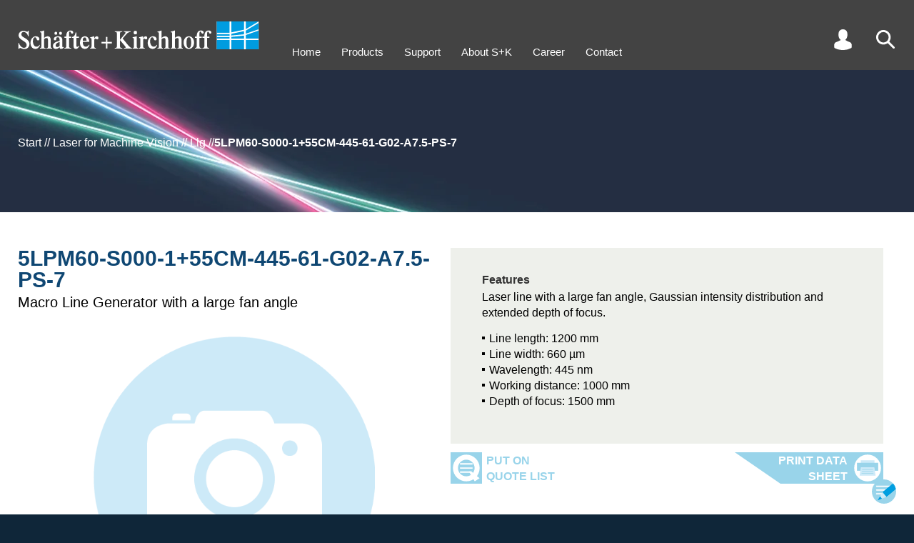

--- FILE ---
content_type: text/html
request_url: https://www.sukhamburg.com/products/details/5LPM60-S000-1_55CM-445-61-G02-A7_5-PS-7
body_size: 21700
content:
<!doctype html>
<html lang="en">
<head>
<meta charset="utf-8">
<title>

Macro Line Generator with a large fan angle

 by Sch&auml;fter + Kirchhoff - 5LPM60-S000-1+55CM-445-61-G02-A7.5-PS-7

</title>
<meta name="description" content="This meta description is about the 5LPM60-S000-1+55CM-445-61-G02-A7.5-PS-7 Laser Diode Beam Source with a 62° fan angle, Gaussian intensity profile, integrated electronics and adjustable working distance for fine-focusing. The power can be manually controlled.">
<meta name="viewport" content="width=device-width,initial-scale=1">
<meta name="format-detection" content="telephone=no">
<meta name="google-site-verification" content="GruT7zNzqAF5LKKrtcw-CC7B71-PCdjlzTIzenNolEw" />
<style>#tools .search .submit,.inner.search .submit{text-align:right;max-width:100%}#tools .search .submit button:before,.inner.search .submit button:before{top:0;background-image:url(/onTEAM/layout/img/buttonleft.svg);background-size:38px 26px;content:""}.detailtab.orderoptions,.produkttabelle{overflow-y:auto;-webkit-overflow-scrolling:touch;overflow-x:auto}.detailtab.orderoptions #produkttabelle thead th,.tabelle table thead tr:last-child td{border-bottom:1px solid #000;padding:4px 2px 8px}.filtertable #confoff,.filtertable #confon{z-index:2;width:20px;height:40px;position:absolute}#infolayer,#suggest .suggestion.on,#suggest .suggestion:hover,.detailtab.orderoptions tr td.sphover,.detailtab.orderoptions tr th.sphover,.detailtab.orderoptions tr:hover td,.filtertable .zeile.fiberoptions .fiberoption:hover,.outer.grau,.produkttabelle tr:hover td,tr.compare td{background-color:#e9eef1}#contact,#up{right:calc(50% - 720px);background-position:top 5px right 5px;background-size:34px 34px;z-index:5}html,html *{font-family:helvetica,Arial,sans-serif}#intro .slidercontainer .slide1:after,h2{line-height:2.7rem;text-transform:uppercase}#infolayer .titel,#tools .search .submit button,.kachelfilter .titel,.outer.customer .request button,h2,h3{text-transform:uppercase}#nav,.detailtab .klammer .l a,.detailtab.orderoptions #produkttabelle tbody td.center,.list .klammer .l a,.p404 p,.produkttabelle tbody td.center,.tabelle table th[align=center],.texttabelle table th[align=center]{text-align:center}#contactform table td,#tools a,#tools i,.filtertable .zeile td,.outer.customer .inner table td{vertical-align:top}#contact,#up,header{z-index:5}.detailtab.FAQ .klammern ul li>.tit:before,.detailtab.FAQ .klammern>ul>li>.tit:before{background-image:url(/onTEAM/layout/img/faqplus.svg)}.MathJax .math>span:last-Child{border-left-color:transparent!important}#tools .search .submit button,.inner.search .submit button{background-color:#69bee7;padding:0 8px;color:#fff;border:none;cursor:pointer;margin-top:4px}#tools .search,#tools .user .sub .pwd,.cartlist .customernav #cartlist,.customernav table .aktiv td.action a,.customernav table .aktiv td.action span,.detailhead .swiper.swiper-initialized .swiper-wrapper .slide .image,.detailtab.FAQ .klammern,.detailtab.FAQ .klammern li.open>.answer ul,.detailtab.FAQ .klammern li.open>ul,.detailtab.technotes .klammern,.detailtab.technotes .klammern li.open>ul,.doclist .customernav #doclist,.filter .produkttabelle .tabelle,.filtertable .undef .noresult,.filtertable label.info span.confinfo.on div,.filtertable label.info:hover span.confinfo,.filtertable.d #detailsoff,.hideconf .filtertable #confon,.login #tools .user .sub .customer,.login #tools .user .sub .logout,.login .tabs .downloaditem.customer,.produktlinks .produktlinks table thead.fixed,.requestlist .customernav #requestlist,.scroll2 #up,.tech li.open>ul{display:block}#contactform input.submit,#intro .swiper .slide .bgimage.mobil,#intro .swiper .swiper-wrapper .slide,#tools .cart,#tools .lang:empty,#tools .user .sub .customer,#tools .user .sub .logout,.customernav #cartlist,.customernav #requestlist,.detailtab.FAQ .klammern ul ul,.detailtab.FAQ .klammern>ul>li .answer,.detailtab.FAQ ul li:before,.detailtab.technotes .klammern li.open>a .text,.detailtab.technotes .klammern ul ul,.detailtab.technotes ul li:before,.disabled input[type=range],.filterselection:empty,.filtertable #detailsoff,.filtertable .fiberoptions.selected table,.filtertable .multiselectcontainer .multiselectval,.filtertable .noresult,.filtertable .off,.filtertable .zeile.fiberoptions .fiberoption div.leveldisp,.filtertable .zeile.fiberoptions .fiberoption div.wav,.filtertable .zeile.fiberoptions .options .off,.filtertable.d #detailson,.filtertable.detailfilter.d #detailsoff,.grid .off,.grid dd div,.grid:empty,.hideconf .filtertable #confoff,.login #tools .user .sub #login,.login #tools .user .sub .pwd,.login #tools .user .sub .reg,.login .tabs .downloaditem.preview,.login .tabs .r.guest,.menu,.messestand.banner .info,.messestand>.inner .slider .slide.h .beschreibung,.messestand>.inner .slider .slide.q .beschreibung,.messestand>.inner .slider .slide:hover~#pfad,.mydata input.submit,.outer.customer .inner:empty,.outer.customer .request:empty,.outer.konfigurator .details,.outer.off,.produkttabelle .tabelle,.tabs .downloaditem.customer,.tabs [role=tabpanel][hidden],.tech li.open>a .text,.tech ul ul,body.search #tools .search,tr.off{display:none}#page,.filtertable .fiberoptions .select.on .options{display:flex}#tools .search .sub{display:none;position:absolute;right:0;top:40px;width:200px}#tools .search input{line-height:2rem;font-size:1.6rem;width:100%;padding:0 6px}#tools .search .submit button{position:relative;line-height:20px;font-size:14px}#tools .search .submit button:before{position:absolute;left:-29px;width:29px;height:20px}#suggest{display:none;cursor:pointer;position:relative;left:0;background:#fff;width:100%}#suggest .suggestion{padding:2px 6px}footer b{background-image:url(/icon/logo-icon.svg)!important}.inner.search h2{margin-bottom:16px}.inner.search #q{width:500px;line-height:2.4rem;font-weight:700;padding-left:6px;font-size:1.6rem;max-width:100%}.inner.search #suggest{z-index:1;border:1px solid #000;width:500px;position:relative;max-width:100%}.inner.search .submit{width:500px}.inner.search .submit button{position:relative;line-height:26px;font-size:16px}.inner.search .submit button:before{position:absolute;left:-37px;width:38px;height:26px}.filterselection{padding:12px 0 16px}.filterselection .item{display:inline-block;line-height:30px;margin-right:20px;padding-left:22px;position:relative;cursor:pointer;font-size:1.4rem}.filterselection .item span{font-weight:700;padding-right:6px}.filterselection .item span:after{content:":"}.filterselection .item:before{position:absolute;content:"";left:0;top:6px;width:16px;height:16px;background-image:url(/onTEAM/layout/img/icon_filter-an.svg);background-size:contain}.produkttabelle{position:relative;max-height:calc(100vh - 200px)}.filtertable .zeile.fiberoptions .fiberoption,.produkttabelle tbody tr{cursor:pointer}.produkttabelle tbody td,.produkttabelle thead th{font-size:14px}#contactform div.submit,.detailtab.orderoptions #produkttabelle tbody td.right,.outer.customer .request div,.produkttabelle tbody td.right,.tabelle table th[align=right],.texttabelle table th[align=right]{text-align:right}.produkttabelle tbody td span{font-size:11px}.produkttabelle tbody td:first-child{color:#009ee0;position:relative}#contact,#infolayer,#up{position:fixed}.detailtab.orderoptions #produkttabelle tbody td:first-child em,.produkttabelle tbody td:first-child em{font-style:normal;display:inline-block;padding-right:24px}.detailtab.orderoptions #produkttabelle tbody td:first-child em span,.produkttabelle tbody td:first-child em span{position:absolute;top:6px;right:6px;width:16px;height:16px;cursor:pointer;background-image:url(/onTEAM/layout/img/lastorder.svg);background-size:contain;transform:scaleY(-1)}.produkttabelle th{background-color:#fff}.produkttabelle th.compare{padding-left:4px;background:#e9eef1;color:#0f4773}.produkttabelle th.compare.on{background:#0f4773;color:#fff;cursor:pointer}.produkttabelle td{white-space:nowrap;background-color:#fff}.produkttabelle .info{margin-top:4px;padding-left:30px;height:20px;background-image:url(/onTEAM/layout/img/info-Button.svg);background-size:contain;background-repeat:no-repeat;background-position:left center}#tools,#tools a,#tools i,.filterelement.reglercontainer{height:30px}#intro #pfad .paththispage,.detailtab .folgeprodukt,.detailtab.orderoptions .kreuz tr td:first-child,.produktlinks table thead tr:first-child td,.texttabelle table td.bold,tr.diff td{font-weight:700}.detailtab.orderoptions{position:relative}.detailtab.orderoptions tbody th:first-child,.detailtab.orderoptions thead th:first-child{z-index:3;position:-webkit-sticky;position:sticky;left:0;border-right:1px solid #000;padding-right:10px;background-color:#fff}.detailtab.orderoptions tbody td:first-child{position:-webkit-sticky;position:sticky;left:0;border-right:1px solid #000;background-color:#fff}.detailtab.orderoptions tbody td:nth-child(2),.listsubtit{padding-left:10px}.detailtab.orderoptions tbody td:first-child[colspan]:not([colspan="1"]){border-right:none}.detailtab.orderoptions tr td.hover{background-color:#d3dde3}.produktlinks table thead.fixed{position:fixed;top:96px;display:none;padding-top:14px;background-color:#fff;overflow:hidden}.produktlinks .produktlinks table thead.normal{visibility:hidden}.produktlinks .produktlinks table thead.fixed .sticky{box-shadow:-160px 0 0 #fff,-320px 0 0 #fff}.detailtab.orderoptions h2{position:sticky;left:0}.filtertable .filterelement,.filtertable td.info,.list .klammer .l,.outer.customer,.outerregler{position:relative}.detailtab.orderoptions .produktlinks{margin-top:30px}.detailtab.orderoptions tr:hover td{background-color:#e9eef1!important}.detailtab.orderoptions thead td:first-child{position:-webkit-sticky;position:sticky;left:0;border-right:1px solid #000;background-color:#fff;width:200px}.produktlinks table td{text-align:center;white-space:nowrap;padding:2px 3px}.produktlinks table thead td:first-child{text-align:left;font-weight:700}.produktlinks table tbody td:first-child{text-align:right;padding-right:28px}.detailtab.orderoptions #produkttabelle{margin-top:30px;border-collapse:collapse}.detailtab.orderoptions #produkttabelle thead th{font-size:14px}.detailtab.orderoptions #produkttabelle td{font-size:14px;white-space:nowrap;padding:4px 2px}.detailtab.FAQ .klammern>ul>li li .tit,.detailtab.orderoptions #produkttabelle tbody td:first-child,.filtertable .multiselectcontainer .all.selected,.filtertable .multiselectcontainer .option.selected,.filtertable .zeile.fiberoptions .fiberoption.selected div,.filtertable input[type=checkbox]:checked+span,.filtertable input[type=radio]:checked+span,.kachelfilter input[type=checkbox]:checked+span,.kachelfilter input[type=radio]:checked+span{color:#009ee0}.disabled p,.filtertable .fiberoptions td.disabled,.filtertable .multiselectcontainer .option.zeroresult,.firma,.tabs .downloaditem.preview{color:#999}input[type=range]{-webkit-appearance:none;background:0 0;top:20px;height:0;margin:0;width:50%;position:absolute;min-width:13px}#infolayer .titel,.filtertable h2{padding-left:54px;background-size:40px}.filtertable h2,.outer.customer .inner h2{margin-bottom:24px;background-repeat:no-repeat}input[type=range]::-webkit-slider-thumb{-webkit-appearance:none;height:16px;width:12px;border:none;border-radius:0;background-size:cover;cursor:pointer}.filtertable .fiberoptions .selectdisplay:focus,input[type=range]:focus{outline:0}input[type=range]::-ms-track{width:100%;cursor:pointer;background:red;border-color:transparent;color:transparent}input[type=range].reglermin::-webkit-slider-thumb{background-image:url(/onTEAM/layout/img/reglermin.svg)}.reglercontainer.reverse input[type=range].reglermin::-webkit-slider-thumb{background-image:url(/onTEAM/layout/img/reglermax.svg)}input[type=range].reglermax::-webkit-slider-thumb{background-image:url(/onTEAM/layout/img/reglermax.svg);background-repeat:no-repeat}.reglercontainer.reverse input[type=range].reglermax::-webkit-slider-thumb{background-image:url(/onTEAM/layout/img/reglermin.svg)}input[type=range]::-moz-range-thumb{height:16px;width:12px;border:none;border-radius:0;background-size:cover;cursor:pointer}input[type=range].reglermin::-moz-range-thumb{background-image:url(/onTEAM/layout/img/reglermin.svg);background-color:transparent}.reglercontainer.reverse input[type=range].reglermin::-moz-range-thumb{background-image:url(/onTEAM/layout/img/reglermax.svg);background-color:transparent}input[type=range].reglermax::-moz-range-thumb{background-image:url(/onTEAM/layout/img/reglermax.svg);background-color:transparent;background-repeat:no-repeat}.reglercontainer.reverse input[type=range].reglermax::-moz-range-thumb{background-image:url(/onTEAM/layout/img/reglermin.svg);background-color:transparent}input[type=range]::-ms-thumb{height:16px;width:12px;border:none;border-radius:0;background-size:cover;cursor:pointer}input[type=range].reglermin::-ms-thumb{background-image:url(/onTEAM/layout/img/reglermin.svg)}.reglercontainer.reverse input[type=range].reglermin::-ms-thumb{background-image:url(/onTEAM/layout/img/reglermax.svg)}input[type=range].reglermax::-ms-thumb{background-image:url(/onTEAM/layout/img/reglermax.svg)}.reglercontainer.reverse input[type=range].reglermax::-ms-thumb{background-image:url(/onTEAM/layout/img/reglermin.svg)}.disabled .displaymax,.disabled .displaymin{border-color:#999}input[type=range].single{width:calc(100% - 12px)}#intro .swiper .slide.bgcolor.right .content .image,#intro .swiper .slide.left .content,#intro .swiper .slide.right .background,input[type=range].reglermin{left:0}#intro .swiper .slide.bgcolor.left .content .image,#intro .swiper .slide.left .background,#intro .swiper .slide.right .content,input[type=range].reglermax{right:0}.reglercontainer.reverse input[type=range]{direction:rtl}.reglercontainer.reverse input[type=range].reglermin{right:0;left:auto}.reglercontainer.reverse input[type=range].reglermax{left:0;right:auto}#contactform table,#contactform table input,#contactform table select,.inputcontainer img,.klammer img,.list .klammern .klammer,.outer.customer .inner table,.outer.customer .inner table input,.outer.customer .inner table select,.pdfslider .swiper-slide img,.tabs img,.textbild .spalten img,video{width:100%}.kachelfilter:before,.outer.konfigurator:before{background-image:url(/onTEAM/layout/img/tabgrau.svg);background-position:right top;width:216px;content:""}#contactform table td:first-child,.outer.customer .inner table td:first-child{width:30%}#contactform table input[type=radio],.outer.customer .inner table input[type=radio]{width:auto}#contactform table textarea,.outer.customer .inner table textarea,.outer.customer .request textarea{width:100%;height:200px}.dottedtable .tr.hinweis,.outer.list .listnav{margin-top:12px}.outer.customer{margin-top:0!important;transition:.2s;background-color:#fff}.outer.customer.data{margin-bottom:60px}.outer.customer .inner,.outer.konfigurator .inner{background-color:#e9eef1;padding:12px}.outer.customer .inner h2{line-height:30px;padding:15px 0 15px 60px;background-image:url(/onTEAM/layout/img/icon-user-blau.svg);background-position:left 8px;background-size:44px}.outer.customer .request{margin-top:20px;border:1px solid #000;padding:12px}.detail .outer.konfigurator,.outer.konfigurator{margin-top:0!important;transition:.2s;margin-bottom:60px}.outer.customer .request h3{margin-bottom:10px}.outer.customer .request button{position:relative;border:none;line-height:52px;font-weight:700;font-size:16px;background-color:#99d4ea;color:#fff;padding:0 56px 0 8px;cursor:pointer;background-image:url(/onTEAM/layout/img/to-send_Icon_weiss.svg);background-repeat:no-repeat;background-position:right center;background-size:44px 44px;border-right:4px solid #99d4ea}.outer.customer .request button:before{position:absolute;content:"";left:-76px;top:0;width:76px;height:52px;background-image:url(/onTEAM/layout/img/buttonlefthell.svg);background-size:76px 52px}.outer.customer button.aktion{transform:translateY(100%);position:absolute;right:14px;border:none;line-height:26px;font-size:16px;background-color:#69bee7;color:#fff;padding:0 30px 0 8px}.outer.customer button.aktion:before,button.customerbutton:before{position:absolute;content:"";left:-38px;top:0;width:38px;height:26px;background-image:url(/onTEAM/layout/img/buttonleft.svg);background-size:38px 26px}.outer.konfigurator{top:-48px;position:relative}.detail .outer.konfigurator{top:0;position:relative}.outer.konfigurator:before{position:absolute;top:-35px;height:35px;left:25px}.detailtab.desc .clear,.outer.konfigurator .farben{clear:both}.hideconf .outer.konfigurator .inner{padding-top:12px}.outer.filterselection,.outer.produkttabelle{top:-48px}.detail .outer.produkttabelle{top:0}.filtertable #confoff{top:20px;right:20px;background-image:url(/onTEAM/layout/img/confoff.svg);cursor:pointer}.filtertable #confon{top:90px;left:22px;background-image:url(/onTEAM/layout/img/confon.svg);cursor:pointer;display:none}.filtertable #detailsoff,.filtertable #detailson{position:absolute;right:30px;margin:10px 0 20px;width:40px;height:20px;cursor:pointer;top:0}.filtertable .zeile{transition:opacity .2s .2s;opacity:1;margin-bottom:4px;padding:2px 3px 3px;position:relative;clear:both}.hideconf .filtertable .zeile{transition:opacity;opacity:0}.customernav table td.check,.filtertable .zeile td.nowrap,.hideconf .filtertable .zeile td,table.breit td{white-space:nowrap}.filtertable.d .details{display:block;height:auto}.filtertable #detailson{background-image:url(/onTEAM/layout/img/detailson.svg)}.filtertable #detailsoff{background-image:url(/onTEAM/layout/img/detailsoff.svg)}.filtertable h2{line-height:60px;background-image:url(/onTEAM/layout/img/icon-konfigurator-1.svg);background-position:left}.filtertable h2.small{margin-bottom:0;background:0 0;padding-left:0;font-size:1.2em}.filtertable .zeile.schalter{margin-top:30px;margin-bottom:12px}.filtertable .zeile table{width:100%;border-collapse:collapse}.filtertable .zeile td{width:16.666%;padding-left:0}.filtertable span.confinfo,.filtertable span.confplus{width:20px;height:20px;background-size:contain;cursor:pointer;background-image:url(/onTEAM/layout/img/info-Button.svg)}.filtertable .zeile td.col1{width:140px}.filtertable .zeile td.col1a{width:120px}.filtertable .zeile td.col2{width:calc(50% - 140px)}.filtertable .zeile td.col2a{width:calc(50% - 122px)}.filtertable .zeile td.col1span2,.filtertable .zeile td.span3{width:50%}.filtertable .zeile td.span4{width:calc(100% - 140px)}#nav li,.detailhead .slidercontainer .slick-dots li,.detailhead .swiper .slick-dots li,.filtertable .zeile td span{display:inline-block}.filtertable .zeile td #levelcontainer{line-height:30px}.filtertable .zeile td.info,button.customerbutton:last-child{padding-right:30px}.filtertable div.info,.filtertable h3.info,.filtertable p.info{display:inline-block;padding-right:30px;position:relative}.filtertable span.info{display:inline-block;padding-right:30px}.filtertable span.confplus{display:inline-block}.filtertable span.confinfo{position:absolute;top:0;right:0}.detailhead .konfiglink a:before,.kachelfilter .filterby h2,.tablist .konfiglink a:before{background-image:url(/onTEAM/layout/img/icon-konfigurator-1.svg)}.filtertable label.info span.confinfo div{display:none;position:absolute;bottom:15px;right:5px;width:150px;padding:4px;height:50px;background-color:#fff;border:1px solid #000}#infolayer{border:1px solid #000;left:calc(50% - 250px);z-index:4;padding:30px;margin:auto;width:500px;top:100px}#infolayer .titel{color:#0f4773;font-size:1.5em;font-weight:700;margin-bottom:16px;line-height:40px;background-image:url(/onTEAM/layout/img/info-Button.svg);background-repeat:no-repeat;background-position:left top}#content .inner p a,#content .text a,#content td a,#infolayer .content a,.detailhead .produkteigenschaften .text a,.list .klammern .klammer a,.tabs a,.tech .technote a,main .block a{color:#009ee0;text-decoration:none}#infolayer .close{position:absolute;right:10px;top:10px;font-size:2.5em;color:#0f4773;cursor:pointer}#infolayer ul,.detailtab ul,.produkteigenschaften ul,.produktliste ul,main .block ul,main .inputcontainer ul{margin:14px 0}#infolayer ul li,.detailtab ul li,.dot,.produkteigenschaften ul li,.produktliste ul li,main .block ul li,main .inputcontainer ul li{padding-left:10px;position:relative}#infolayer ul li:before,.detailtab ul li:before,.produkteigenschaften ul li:before,.produktliste ul li:before,main .block ul li:before,main .inputcontainer ul li:before{content:" ";position:absolute;width:4px;height:4px;background-color:#000;left:0;top:8px}#infolayer ul li sup,.detailtab ul li sup,.produkteigenschaften ul li sup,.produktliste ul li sup,main .block .slidercontainer ul li sup,main .block ul li sup,main .inputcontainer ul li sup{vertical-align:top;position:relative;top:-4px}.filtertable .undef input{border:2px solid red}.filtertable #datenbankllg{margin-right:20px}.reglercontainer{position:relative;padding:0 52px}.marker,.skala{position:absolute;height:12px}.zusatz{margin-top:4px}.filtertable span.titel,.zusatz label{display:inline-block;margin-right:20px}.filtertable label.disabled,.filtertable label.zeroresult,.kachelfilter label.disabled{color:#aaa}.filtertable label.zeroresult span{color:#aaa!important}.skala{left:12px;right:12px;top:6px;background-color:#fff}.marker{top:0;background-color:#0f4773;min-width:1px}.displaymax,.displaymin{height:20px;width:54px;border:1px solid #000;padding-left:3px;padding-right:3px;position:absolute;line-height:20px;font-size:1.5rem;top:3px}.marker.rot1{background-color:#c00}.marker.gruen1{background-color:#090}.marker.blau1{background-color:#00c}.displaymin{left:0;text-align:right;background-color:#fff}.displaymax{right:0;text-align:left;background-color:#fff}.reglercontainer.reverse .displaymin{left:auto;right:0;text-align:left}.reglercontainer.reverse .displaymax{right:auto;left:0;text-align:right}.farben label{display:inline-block;margin-right:24px}.filtertable input,.filtertable select,.kachelfilter input,.kachelfilter select{font-size:1.5rem}.filtertable input[type=checkbox],.filtertable input[type=radio],.kachelfilter input[type=checkbox],.kachelfilter input[type=radio]{position:absolute;left:-10000px}.filtertable .multiselectcontainer span,.filtertable input[type=checkbox]+span,.filtertable input[type=radio]+span,.kachelfilter input[type=checkbox]+span,.kachelfilter input[type=radio]+span{display:inline-block;padding-left:22px;position:relative}.filtertable .fiberoptions span.usefiber:before,.filtertable .multiselectcontainer span:before,.filtertable input[type=checkbox]+span:before{position:absolute;left:0;top:3px;content:"";width:15px;height:15px;box-sizing:border-box;border:1px solid #009ee0}.filtertable .fiberoptions.selected span.usefiber:before,.filtertable .multiselectcontainer span.selected:before,.filtertable input[type=checkbox]:checked+span:before{background-image:url(/onTEAM/layout/img/icon_checkbox.svg);background-position:center;background-repeat:no-repeat}.outer.illu.faseroptik h2:after,.outer.illu.faseroptik:after{background-image:url(/onTEAM/layout/img/icon-faseroptik-0.svg)}.filtertable input[type=radio]+span:before,.kachelfilter input[type=checkbox]+span:before,.kachelfilter input[type=radio]+span:before{position:absolute;left:0;top:3px;content:"";width:15px;height:15px;box-sizing:border-box;border:1px solid #009ee0;border-radius:10px}.customernav table .aktiv td.check:before,.filtertable input[type=radio]:checked+span:before,.kachelfilter input[type=checkbox]:checked+span:before,.kachelfilter input[type=radio]:checked+span:before{border:5px solid #009ee0}.filtertable .disabled span{cursor:url(/onTEAM/layout/img/icon_nicht-auswaehlbar.svg),auto}.filtertable .disabled .info>span{cursor:default}.filtertable .disabled input[type=checkbox]+span:before,.filtertable .disabled input[type=radio]+span:before{border-color:#aaa}.filtertable .disabled input[type=checkbox]:checked+span:before,.filtertable .disabled input[type=radio]:checked+span:before{border-color:#009ee0}.filtertable .multiselectcontainer td{text-align:left;cursor:pointer}.filtertable .fiberoptions.disabled span.usefiber,.filtertable .multiselectcontainer .option.disabled{color:#999;cursor:url(/onTEAM/layout/img/icon_nicht-auswaehlbar.svg),auto}.filtertable .zeile.fiberoptions .fiberoption div{display:inline-block;padding:0 10px}.filtertable .zeile.fiberoptions .fiberoption div.code{width:calc(50% - 80px)}.filtertable .zeile.fiberoptions .fiberoption div.nae2{width:calc(50% - 20px)}.filtertable .zeile.fiberoptions .fiberoption div.level{text-align:right;width:100px}.filtertable .fiberoptions span.usefiber{display:inline-block;padding-left:22px;position:relative;cursor:pointer}.filtertable .fiberoptions.disabled span{cursor:auto}.filtertable .fiberoptions .select{display:none;margin-top:12px;position:relative}.filtertable .fiberoptions .selectdisplay{width:100%;text-align:left;line-height:20px;background-color:#fff;border:1px solid #767676;padding:0 4px;position:relative;cursor:pointer;font-size:1.5rem}.filtertable .fiberoptions .selectdisplay:hover{border-color:#000}.filtertable .fiberoptions .selectdisplay:after{content:"";position:absolute;right:7px;top:5px;width:5px;height:5px;border-width:2px 2px 0 0;border-color:#000;border-style:solid;transform:rotate(135deg)}.filtertable .fiberoptions .selectdisplay span{font-size:1.5rem;padding-right:10px}.filtertable .fiberoptions.selected .select{display:block;z-index:1}.filtertable .fiberoptions .options{display:none;flex-direction:column;position:absolute;top:22px;left:0;width:100%;background-color:#fff;box-shadow:1px 0 4px 0 #555}.filtertable .fiberoptions .select.lambda .options{flex-direction:column-reverse}.kachelfilter{background-color:#e9eef1;margin-bottom:-30px}.kachelfilter:before{position:absolute;top:-35px;height:35px;left:0}#content .meldung,#tools a,.k404 .image{background-position:center}.kachelfilter .filterby{float:left;width:calc(20% - 25px);margin:9px 9px 9px 16px;position:relative;height:108px}.kachelfilter .filterby h2{margin-bottom:0;line-height:40px;font-size:1.8rem;padding-left:42px;background-repeat:no-repeat;background-position:left;background-size:30px}.kachelfilter .parameter{float:left;width:20%;margin:9px 0;position:relative;height:108px}.kachelfilter label{margin-left:0;display:block}.kachelfilter .clear{clear:left}.kachelfilter .titel{font-weight:700;color:#0f4773;line-height:40px;font-size:1.8rem}.kachelfilter .disabled input[type=checkbox]:checked+span,.kachelfilter .disabled input[type=radio]:checked+span{color:#78c8ff}.kachelfilter .disabled input[type=checkbox]+span:before,.kachelfilter .disabled input[type=checkbox]:checked+span:before,.kachelfilter .disabled input[type=radio]+span:before,.kachelfilter .disabled input[type=radio]:checked+span:before{border-color:#78c8ff}.pdfslider{margin:50px 0 100px;position:relative;max-width:1000px}.k404,.texttabelle h3+table{margin-top:24px}.pdfslider .swiper-pagination{position:absolute;bottom:-20px!important}.pdfslider .swiper-next,.pdfslider .swiper-prev{bottom:-70px;position:absolute;background-image:url(/onTEAM/layout/img/button-up.svg);width:44px;height:44px;background-repeat:no-repeat;background-size:contain;cursor:pointer}.pdfslider .swiper-prev{transform:rotate(270deg);left:calc(50% - 64px)}.pdfslider .swiper-next{transform:rotate(90deg);left:calc(50% + 20px)}#content .meldung{display:block!important;margin-left:20px;margin-top:20px;padding:100px 40px 0;min-height:60px;float:left;background-image:url(/onTEAM/layout/img/info-Button.svg);background-size:400px;background-repeat:no-repeat;height:460px}#content .meldung h2,.mydata .listnav{margin-bottom:20px}.hideconf .outer.konfigurator{width:90px;overflow:hidden}.hideconf .outer.filterselection{width:calc(100% - 105px)}.hideconf .outer.produkttabelle{width:calc(100% - 130px)}.hideconf .outer.produkttabelle .inner{max-width:2000px}.p404 #content{margin-top:270px}.p404 #content .inner{width:640px;max-width:100%}#contact:hover:after,#up:hover:after{line-height:20px;width:60px;text-align:right;font-weight:700;color:#fff}.k404:before,.klammern .klammer:before,.produktliste .klammer .l:before{content:"";position:absolute;height:100%;top:0;left:0;width:10%;border-width:1px 0 1px 1px;border-color:#000;border-style:solid}.k404:after,.klammern .klammer:after,.produktliste .klammer .l:after{content:"";position:absolute;height:100%;top:0;right:0;width:10%;border-width:1px 1px 1px 0;border-color:#000;border-style:solid}.outer.illu.faseroptik:after,.outer.illu.lasermodule:after{content:"";right:30px;bottom:30px;width:740px;height:740px}.k404{position:relative;margin-bottom:40px}.k404 .image{padding-top:50%;background-image:url(/onTEAM/layout/img/error-404_Icon.png);background-size:contain;background-repeat:no-repeat}.p404 p{font-weight:700;font-size:2.6rem}#nav a,.grid dt{font-size:1.5rem}@media only screen and (min-width:1700px){.outer.customer,.outer.konfigurator{width:33%;margin-top:12px;float:left}.outer.customer{clear:left;padding-right:20px}.outer.konfigurator{padding-right:0}.outer.produkttabelle{float:left;width:calc(67% - 30px);margin:0 0 0 25px;padding:0}.outer.filterselection{float:left;width:calc(67% + 15px);margin:0 0 0 -20px}.outer.list{position:absolute!important;width:calc(67% - 30px);right:8px;margin:0 0 0 5px;padding:0}.mydata .outer.list{position:relative!important}}@media only screen and (max-width:4250px){.filterselection{position:sticky;left:0}.produkttabelle table{width:1314px}.produkttabelle thead{position:relative;z-index:1;position:-webkit-sticky;position:sticky}.produkttabelle thead th{position:-webkit-sticky;position:sticky;top:0}.outer.list{float:right;right:8px;width:calc(67% - 10px);margin:0 0 60px 2px;padding:0}}@media only screen and (max-width:1700px){.outer.customer{clear:left;float:left;width:580px;padding-right:20px;margin-top:12px}.outer.konfigurator{float:left;width:560px;padding-right:0;margin-top:12px}.outer.produkttabelle{float:left;width:calc(100% - 590px);margin:0 0 0 25px;padding:0}.outer.filterselection{float:left;width:calc(100% - 540px);margin:0 0 0 -20px}.outer.filterselection .item{line-height:22px}.outer.filterselection .item:before{top:3px}.outer.list{right:8px;width:calc(100% - 590px);margin:0 0 60px 2px;padding:0}}@media only screen and (max-width:1000px){.outer.customer{float:none;width:100%;z-index:2;max-width:100%;padding-bottom:10px;order:1;padding-right:25px}.outer.customer.data{order:3;margin-bottom:0}.outer.konfigurator{position:absolute;float:left;width:560px;z-index:5;max-width:100%}.outer.produkttabelle{margin:0 0 0 25px;padding:0;float:left;width:calc(100% - 98px);left:68px}body.filet .outer.produkttabelle{height:calc(100vh - 200px)}.outer.filterselection{float:left;width:calc(100% - 98px);left:72px}.outer.list .inner,.outer.produkttabelle .inner{max-width:2000px}.mydata{display:flex;flex-flow:column}.outer.list{float:none;width:calc(100% - 50px);margin-left:25px;margin-bottom:0;order:2}.outer.list .listnav{padding:0 12px}.outer.list .inner .klammer{margin:12px}}@media only screen and (min-width:1384px){.inner .element{width:calc(55% + 30px)}.inner .element h1{font-size:50px;line-height:60px}}@media only screen and (min-width:1200px){.produkttabelle thead th:first-child{z-index:3;position:-webkit-sticky;position:sticky;left:0;border-right:1px solid #000;padding-right:10px}.produkttabelle tbody td:first-child{position:-webkit-sticky;position:sticky;left:0;border-right:1px solid #000}.produkttabelle thead th:last-child{z-index:3;position:-webkit-sticky;position:sticky;right:0;border-left:1px solid #000;padding-right:10px}.produkttabelle tbody td:last-child{position:-webkit-sticky;position:sticky;right:0;border-left:1px solid #000}}@media only screen and (max-width:1250px) and (min-width:800px){.produkttabelle tbody td:nth-child(2),.produkttabelle thead th:nth-child(2){padding-left:10px}}table.breit{width:1314px}*{box-sizing:border-box}.outer,.outerfiber{padding:0 25px}.inner{position:relative;max-width:1334px;margin-left:auto;margin-right:auto}.inner:after{content:"";display:table;width:100%}.firma{font-size:3rem;line-height:3.2rem;margin-top:36px}#up{display:none;bottom:56px;width:44px;height:44px;background-repeat:no-repeat;background-image:url(/onTEAM/layout/img/button-up.svg);cursor:pointer}#contact:hover,#up:hover{width:140px;background-color:#69bee7}#up:hover:after{content:"BACK TO TOP";position:absolute;top:3px;left:24px}#contact{bottom:10px;width:44px;height:44px;background-repeat:no-repeat;background-image:url(/onTEAM/layout/img/button-contact.svg);cursor:pointer}#contact:hover:after{content:"CONTACT";position:absolute;top:14px;left:14px}#intro .slidercontainer .slide1:after{content:"BACK TO TOP";position:absolute;font-weight:700;color:#fff;margin-bottom:60px}html{font-size:62.5%;background-color:#0f2639;min-width:320px}.grid dt,body{background:#fff}body{margin:0;font-size:1.6rem;line-height:2.2rem}#intro .swiper .onyx .content .bg,.outer.illu.onyx,header{background-color:#434343}dd,dt,h1,h2,h3,ol,p,ul{list-style:none;margin:0;padding:0}h1,h2{margin-bottom:20px;color:#0f4773}h1{font-size:3rem;line-height:3rem}h2+.inputcontainer{margin-top:-40px}h3{color:#0f4773;font-size:14px}img{border:none}.inputcontainer .item .l,.l{float:left;width:calc(50% - 9px)}.detailhead .action .print,.detailhead .action .store,.inputcontainer .item .r,.r{float:right;width:calc(50% - 9px)}.rx{float:right;width:calc(50% + 9px)}.dot:before{content:"";position:absolute;left:0;top:7px;width:4px;height:4px;background-color:#000}.bunter{margin-top:8px}#page{min-height:100vh;flex-direction:column}#intro,footer,header{background-repeat:no-repeat;background-position:center top;position:relative}header{position:fixed;top:0;left:0;width:100%;height:98px;flex-shrink:0}#logo{position:absolute;top:30px;left:0}#tools,#tools .user .sub{top:40px;position:absolute}#nav{transform:translateY(61px);font-size:1.8rem}#nav li+li{margin-left:24px}#nav a{display:block;color:#fff;text-decoration:none}#nav a:focus,#nav a:hover{text-decoration:underline;outline:0}#tools{right:0}#tools .lang{margin-top:4px;color:#fff;font-size:1.8rem}#tools li{float:left}#tools li+li,.detailtab.FAQ .klammern li.FAQ li.FAQ,.detailtab.technotes .klammern li.technote li.technote,.tech li.technote li.technote{margin-left:30px}#tools a{display:inline-block;min-width:30px;background-repeat:no-repeat}#tools i{display:inline-block;line-height:30px!important;color:#fff;margin-left:6px}#tools .user>a{background-image:url(/onTEAM/layout/img/icon-user.svg)}#tools .user .sub{display:none;left:-160px;background-color:#e9eef1;padding:10px;width:200px}#tools .user input{line-height:2rem;font-size:1.6rem;margin-bottom:6px}#tools .user .sub input[type=email],#tools .user .sub input[type=password],#tools .user .sub input[type=text]{width:100%;border:0}#tools .user input[type=submit]{line-height:2.2rem;border:none;margin-top:6px;cursor:pointer;width:100%;color:#fff;background-color:#0f4773}#tools .user .sub a,.produktliste .tit a{text-decoration:none;color:#009ee0}#tools .user .sub #login{margin-bottom:15px}#tools .user .sub #pwdneu{display:none;margin-bottom:15px}#tools .cart a{background-image:url(/onTEAM/layout/img/icon_request_obere-Leiste_neg.svg);background-size:contain}#tools .search a{background-image:url(/onTEAM/layout/img/icon-search.svg)}#tools .lang a{display:inline;color:#fff;text-decoration:none;font-size:1.8rem}#intro{margin-top:97px;height:425px;background-image:url(/onTEAM/layout/img/webp/bg-intro.webp);background-color:#11385f}body.zeilenkameras #intro{background-image:url(/onTEAM/layout/img/webp/bg-intro-cameras-425.webp)}body.faseroptik #intro{background-image:url(/onTEAM/layout/img/webp/bg-intro-fiberoptics-425.webp)}body.lasermodule #intro{background-image:url(/onTEAM/layout/img/webp/bg-intro-laser-425.webp)}body.scanner #intro{background-image:url(/onTEAM/layout/img/webp/bg-intro-scanner-425.webp)}.outer.illu{padding:80px 25px 50px;margin-top:60px;position:relative}#intro .swiper .pictonblue .content .bg,.outer.illu.pictonblue{background-color:#00aee7}#intro .swiper .indigo .content .bg,.outer.illu.indigo{background-color:#00416a}#intro .swiper .steelblue .content .bg,.outer.illu.steelblue{background-color:#4682b4}#intro .swiper .steelblue80 .content .bg,.outer.illu.steelblue80{background-color:#6b9bc3}#intro .swiper .prussianblue .content .bg,.outer.illu.prussianblue{background-color:#222e42}#intro .swiper .blue1 .content .bg,.outer.illu.blue1{background-color:#2a6ea2}#intro .swiper .blue2 .content .bg,.outer.illu.blue2{background-color:#257ec0}#intro .swiper .blue285 .content .bg,.outer.illu .blue285{background-color:#4691c9}#intro .swiper .orange .content .bg,.outer.illu.orange{background-color:#f9b342}#intro .swiper .tuerkis1 .content .bg,.outer.illu.tuerkis1{background-color:#68aeba}#intro .swiper .tuerkis2 .content .bg,.outer.illu.tuerkis2{background-color:#4d94a5}#intro .swiper .tuerkis280 .content .bg,.outer.illu.tuerkis280{background-color:#7bb0bc}#intro .swiper .alabaster .content .bg,.home .grid dd,.outer.illu.alabaster{background-color:#eef0eb}.outer.illu h2{margin-top:-3px;color:#fff;font-size:42px;width:320px;float:left;line-height:48px}.outer.illu h2:after{content:"";top:-32px;height:100px;position:absolute;background-size:contain;width:100px;left:-120px}.outer.illu div.desc{color:#fff;width:calc(100% - 558px);float:right;margin-right:220px}.outer.illu div.desc p{margin:0}.outer.illu .grid{margin-top:16px;padding-top:16px;position:relative;z-index:1}.outer.illu.faseroptik:after{position:absolute;background-repeat:no-repeat;background-size:cover;opacity:.3}.outer.illu.lasermodule h2:after,.outer.illu.lasermodule:after{background-image:url(/onTEAM/layout/img/icon-lasermodule-0.svg)}.outer.illu.faseroptik .grid>div:nth-child(9),.outer.illu.lasermodule .grid>div:nth-child(9){margin-left:347px}.outer.illu.lasermodule h2{width:352px}.outer.illu.lasermodule div.desc{width:calc(100% - 590px)}.outer.illu.lasermodule h2:after{top:-8px}.outer.illu.lasermodule{padding-top:40px}.outer.illu.lasermodule:after{position:absolute;background-repeat:no-repeat;background-size:cover;opacity:.3}.outer.illu.scanner:after,.outer.illu.zeilenkameras:after{right:-245px;width:490px;height:490px;content:"";position:absolute;bottom:30px;background-repeat:no-repeat;background-size:cover;opacity:.3}.outer.illu.zeilenkameras h2:after{top:-8px;background-image:url(/onTEAM/layout/img/icon-zeilenkameras-0.svg)}.outer.illu.zeilenkameras:after{background-image:url(/onTEAM/layout/img/icon-zeilenkameras-0.svg)}.outer.illu.scanner h2:after,.outer.illu.scanner:after{background-image:url(/onTEAM/layout/img/icon-scannersystems-0.svg)}.outer.illu.news,.outer.illu.scanner,.outer.illu.unternehmen,.outer.illu.zeilenkameras{padding-bottom:110px}.outer.illu.scanner h2:after{top:-8px}.outer.illu.news h2{color:#f9b342}.grid a.discontinued dd:after,.grid a.lastorder dd:after,.grid dd.discontinued:after,.grid dd.lastorder:after{color:#009ee0;text-align:center;line-height:50px;font-size:25px;top:calc(50% - 25px);height:50px;left:0;background-color:rgba(255,255,255,.6);text-transform:uppercase;font-weight:700;right:0}.outer.illu.news h2:after,.outer.illu.unternehmen h2:after{top:-8px;background-image:url(/onTEAM/layout/img/icon-neuheiten-0.svg)}.outer.illu.news:after,.outer.illu.unternehmen:after{content:"";position:absolute;right:30px;bottom:30px;width:412px;height:412px;background-repeat:no-repeat;background-size:cover;background-image:url(/onTEAM/layout/img/icon-neuheiten-0.svg);opacity:.3}#content,#intro .inner1,.grid>div{position:relative}@media only screen and (min-width:1920px){#intro{background-size:100% 425px}}.detail #intro,.schmal #intro,.search #intro,.technote #intro{height:200px}body.detail.zeilenkameras #intro,body.schmal.zeilenkameras #intro{background-image:url(/onTEAM/layout/img/webp/bg-intro-cameras-200.webp)}body.detail.faseroptik #intro,body.schmal.faseroptik #intro{background-image:url(/onTEAM/layout/img/webp/bg-intro-fiberoptics-200.webp)}body.detail.lasermodule #intro,body.schmal.lasermodule #intro{background-image:url(/onTEAM/layout/img/webp/bg-intro-laser-200.webp)}body.technote #intro{background-image:url(/onTEAM/layout/img/webp/bg-intro-technotes-200.webp)}body.schmal.scanner #intro{background-image:url(/onTEAM/layout/img/webp/bg-intro-scanner-200.webp)}#content{flex:1 0 auto}main{padding-bottom:60px}.grid{color:#fff;margin:48px -9px 0;clear:both}.grid>div{float:left;width:calc(25% - 18px);margin:9px 9px 29px;padding-top:193px}.grid .a,.grid a{position:absolute;width:100%;height:100%;top:0;display:block;color:#fff!important;text-decoration:none;overflow:hidden}.grid dt{position:absolute;bottom:0;width:100%;line-height:40px;height:40px;padding-left:23px;border:1px solid #e9eef1;color:#000}.detailhead .slidercontainer .slider .slide .image,.detailhead .swiper .swiper-wrapper .slide .image,.grid dd{height:calc(100% - 40px);background-repeat:no-repeat;background-position:center}.grid>div:hover dt{background:#0f4773;color:#fff;border:1px solid #0f4773}.grid dd{position:absolute;top:0;width:100%;background-color:#eef0eb;text-align:center}.grid dd img{width:auto;height:100%}.grid dd img[src="/onTEAM/layout/img/icon_platzhalter_hell.png"]{padding-top:2%;width:45.8181%;height:96%}.grid a.lastorder dd:after,.grid dd.lastorder:after{content:"Last Order";position:absolute}.detailhead.discontinued .slidercontainer .slider .slide .image,.detailhead.discontinued .swiper .swiper-wrapper .slide .image,.detailtab .klammer.discontinued .l,.grid a. discontinued dd,.grid dd.discontinued,.list .klammer.discontinued .l,.produktliste .klammer.discontinued .l{opacity:.6}.grid a.discontinued dd:after,.grid dd.discontinued:after{content:"Discontinued";position:absolute}div.zeilenkameras dd{background-image:url(/onTEAM/layout/img/img-zeilenkameras-8.png)}div.lasermodule dd{background-image:url(/onTEAM/layout/img/img-lasermodule-8.png)}div.faseroptik dd{background-image:url(/onTEAM/layout/img/img-faseroptik-8.png)}div.neuheiten dd{background-image:url(/onTEAM/layout/img/img-neuheiten-8.png)}main .block ul>ul{margin:0 0 0 14px}main .block .slidercontainer ul{margin:4px 0}main .block .slidercontainer ul li{padding-left:0}main .block .slidercontainer ul li:before{content:"";display:none}main .block .inhalt p,main .block .inputcontainer p,main .block .text p{text-align:justify}footer{display:none;flex-shrink:0}main .kachelcontainer{min-height:20px}.home #intro{padding:0!important}#intro .inner1{height:100%}#intro #pfad,#intro .titel{position:absolute;left:0;color:#fff}#intro .inner,#intro .swiper,#intro .swiper .swiper-wrapper,#intro .swiper .swiper-wrapper .slick-list,#intro .swiper .swiper-wrapper .slick-track{height:100%}#intro #pfad{top:92px}.messe #intro #pfad,.schmal #intro #pfad,.search #intro #pfad,.technote #intro #pfad{top:36px}#intro #pfad a{color:#fff;text-decoration:none}#intro .titel{top:156px;max-width:800px;padding-top:38px}.detail #intro .titel{top:116px}.schmal #intro .titel,.search #intro .titel,.technote #intro .titel{top:76px}#intro .titel h1{font-size:24px;line-height:24px;color:#fff;text-transform:uppercase}#intro .titel .rubrik{font-size:24px;color:#fff;text-transform:uppercase;font-weight:700}#intro .swiper.swiper-initialized .swiper-wrapper .slide{display:block;width:100%}#intro .swiper .swiper-arrow{width:10px;height:20px;cursor:pointer;z-index:1;background-size:contain}#intro .swiper .swiper-arrow.swiper-prev{display:inline-block;background-image:url(/onTEAM/layout/img/left_whitesmall.svg)}#intro .swiper .swiper-arrow.swiper-next{display:inline-block;background-image:url(/onTEAM/layout/img/right_whitesmall.svg)}#intro .swiper .swiper-pagination,.detailhead .swiper .nav .swiper-pagination{position:relative;display:inline-block;width:auto;left:auto;top:auto;bottom:auto;margin:0 8px}.detailhead.discontinued .slidercontainer:after,.detailhead.discontinued .swiper:after,.detailhead.lastorder .slidercontainer:after,.detailhead.lastorder .swiper:after{color:#009ee0;line-height:112px;font-size:56px;text-transform:uppercase;top:calc(50% - 56px);height:112px;left:40px;right:40px;background-color:rgba(255,255,255,.6);text-align:center}#intro .swiper .swiper-pagination span{opacity:1;display:inline-block;width:15px;height:15px;margin:2px 6px;padding:0;border:1px solid #fff;border-radius:20px;outline:0;background:0 0;font-size:0;color:transparent;cursor:pointer}.inputcontainer .border img,.textbild .spalten .border img,.texttabelle table th{border:1px solid #000}#intro .swiper .swiper-pagination span.swiper-pagination-bullet-active{background:#fff;color:#fff}#intro .swiper .nav{position:absolute;bottom:18px;left:0;width:100%;text-align:center;z-index:1}#intro .swiper .slide{height:100%;position:relative;background-repeat:no-repeat;background-size:cover}#intro .swiper .slide .imagecontainer{position:absolute;z-index:z-index:2!important;left:0;right:0;bottom:0;height:100%}#intro .swiper .slide .image{position:absolute;z-index:z-index:2!important;left:0;right:0;bottom:0;height:100%;background-size:auto 100%;background-repeat:no-repeat}#intro .swiper .slide.left .background .image,#intro .swiper .slide.right .content .image{background-position:left bottom!important}#intro .swiper .slide .bgimage{width:100%;right:0;bottom:0;height:100%;background-position:center bottom;background-size:auto 100%;background-repeat:no-repeat}#intro .swiper .slide .content .image{z-index:3!important}#intro .swiper .slide .content .image.mobil{display:none;z-index:3!important}#intro .swiper .slide .background,#intro .swiper .slide .content{position:absolute;top:0;height:100%;width:100%}.aktuell #intro .titel:after,.faseroptik #intro .titel:after,.kontakt #intro .titel:after,.lasermodule #intro .titel:after,.scanner #intro .titel:after,.search #intro .titel:after,.technote #intro .titel:after,.zeilenkameras #intro .titel:after{content:" ";left:-120px;top:0;height:100px;position:absolute;background-size:contain}#intro .swiper .slide .content .bg{position:absolute;top:0;left:0;height:100%;width:100%}#intro .swiper .slide.left.bgcolor .content{width:calc(50% - 97px);z-index:1}#intro .swiper .slide.left.bgcolor .content .bg,#intro .swiper .slide.left.hintergrund .content{clip-path:polygon(0 0,100% 0,calc(100% - 146px) 100%,0 100%)}#intro .swiper .slide.right.bgcolor .content{width:calc(50% - 41px);z-index:1}#intro .swiper .slide.right.bgcolor .content .bg,#intro .swiper .slide.right.hintergrund .content{clip-path:polygon(146px 0,100% 0,100% 100%,0 100%)}#intro .swiper .slide.bgcolor.left .background .bgimage,#intro .swiper .slide.left .background .image{background-position:left bottom}#intro .swiper .slide.bgcolor.right .background .bgimage,#intro .swiper .slide.right .background .image{background-position:right bottom}#intro .swiper .slide.left.bgcolor .background{width:calc(50% + 243px)}#intro .swiper .slide.right.bgcolor .background{width:calc(50% + 187px)}#intro .swiper .slide .inner{margin-top:140px;color:#fff;z-index:11}#intro .swiper .slide.stelle .inner{margin-top:90px}#intro .swiper .slide .inner .headline{font-size:28px;line-height:28px;font-weight:700;text-transform:uppercase;text-shadow:none}#intro .swiper .slide.stelle .inner .headline{font-size:36px;line-height:36px}#intro .swiper .slide .inner .subheadline{font-size:18px;line-height:24px;margin-bottom:4px;margin-top:6px}#intro .swiper .slide.stelle .inner .subheadline{margin-bottom:18px;margin-top:0}#intro .swiper .slide .inner .link,.tech{margin-top:40px}#intro .swiper .slide .inner .link a{display:inline-block;border:1px solid #000;padding:4px 100px 2px 10px;background-color:rgba(255,255,255,.7);color:#000;text-decoration:none;text-transform:uppercase;font-weight:700}#intro .swiper .slide .inner .link a:hover{background-color:rgba(67,67,67,.7);color:#fff;border:1px solid #fff}#intro .swiper .slide .inner .header{color:#f9b342;text-transform:uppercase;font-weight:700}#intro .swiper .slide.shadowdesktop .inner .header,#intro .swiper .slide.shadowdesktop .inner .headline,#intro .swiper .slide.shadowdesktop .inner .subheadline{text-shadow:-1px -1px 3px #0f4773,1px 1px 3px #000}.zeilenkameras #intro .titel:after{background-image:url(/onTEAM/layout/img/icon-zeilenkameras-0.svg);width:100px}.faseroptik #intro .titel:after{background-image:url(/onTEAM/layout/img/icon-faseroptik-0.svg);width:100px}.scanner #intro .titel:after{background-image:url(/onTEAM/layout/img/icon-scannersystems-0.svg);width:100px}.lasermodule #intro .titel:after{background-image:url(/onTEAM/layout/img/icon-lasermodule-0.svg);width:100px}.aktuell #intro .titel:after{background-image:url(/onTEAM/layout/img/icon-neuheiten-0.svg);width:100px}.search #intro .titel:after{background-image:url(/onTEAM/layout/img/icon_lupe_search_weiss.svg);width:100px}.technote #intro .titel:after{background-image:url(/onTEAM/layout/img/icon_technotes_neg.svg);width:100px}.kontakt #intro .titel:after{background-image:url(/onTEAM/layout/img/button-contact.svg);width:100px}.prenav :last-child{padding-bottom:0!important}.block.grau,.block.weiss{padding:40px 25px}main .outer:first-child{padding-top:0}.block.grau+.block.grau,.block.weiss+.block.weiss{margin-top:-8px;padding-top:0}.container34 .inner{padding-right:25%}.container2spaltig .inputcontainer{column-count:2;column-gap:18px}.inputcontainer:first-child{margin-top:-36px}.inputcontainer .item{display:inline-block;overflow:hidden;vertical-align:bottom;clear:both;width:100%;margin-top:40px}.inputcontainer .tabelle{margin-top:40px;overflow:auto}.inputcontainer .l.tabelle,.inputcontainer .r.tabelle{margin-top:0}.inputcontainer .inhalt p+p{margin-top:6px}.textbild .spalten,.texttabelle .spalten{margin-top:28px}.texttabelle table{width:100%;border-spacing:0;border-collapse:collapse}.texttabelle table th{text-align:left;color:#0f4773;border-top:0;padding:8px 6px}.texttabelle table td{border:1px solid #000;padding:8px 6px}.texttabelle table td:first-child,.texttabelle table th:first-child{border-left:none}.texttabelle table td:last-child,.texttabelle table th:last-child{border-right:none}.tabelle table,table.compare{width:100%;border-spacing:0}.tabelle table th{text-align:left;border-bottom:1px solid #000;padding:4px 2px 8px}.tabelle table td{padding:4px 2px}.tabelle table td.right10{padding-right:12px}.tabelle table td.right20{padding-right:22px}.tabelle table td.right30{padding-right:32px}.tabelle table td.right40{padding-right:42px}.tabelle table tr:nth-child(2) td{padding-top:8px}.bildunterschrift{font-style:italic}.detailhead .inner{display:flex;flex-direction:row;gap:4px 18px;flex-wrap:wrap}.detailhead .l,.detailhead .r{float:none}.detailhead .r.pdf{width:100%;margin-bottom:16px}.detailhead .action{width:100%;margin-bottom:16px;position:relative}.detailhead .produkteigenschaften .action .print,.detailhead .produkteigenschaften .action .store{float:right;width:100%}.detailhead h1{margin-top:50px;margin-bottom:4px}.detailhead .subtitel{font-size:20px;line-height:24px}.tablist .konfiglink,.tablist button{transition:padding .2s;font-size:17px;-webkit-tap-highlight-color:transparent;text-align:left;font-weight:700;white-space:nowrap}.detailhead.liste .subtitel{margin-bottom:30px}.detailhead .l .icons{margin-top:28px;display:flex;gap:12px;flex-wrap:wrap}.detailhead .l .icons .icon{widht:80px}.detailhead .l .icons .icon span{display:block;text-align:center;font-size:14px;line-height:18px}.detailhead .slidercontainer .slick-dots li button,.detailhead .swiper .nav .swiper-pagination span,.detailhead .swiper .slick-dots li button{font-size:0;color:#fff;background:#fff;width:15px;height:15px;cursor:pointer}.detailhead .l .icons img,.listentrenner{height:80px}.detailhead .l .hinweis{margin-top:24px;color:#91aab9;font-size:1.4rem}.detailhead .slidercontainer{margin-top:36px;padding-top:66%;position:relative}.detailhead.lastorder .slidercontainer:after,.detailhead.lastorder .swiper:after{content:"Last Order";font-weight:700;position:absolute}.detailhead.discontinued .slidercontainer:after,.detailhead.discontinued .swiper:after{content:"Discontinued";font-weight:700;position:absolute}.detailhead .slidercontainer .slick-arrow,.detailhead .swiper .slick-arrow{position:absolute;top:calc(50% - 30px);width:30px;height:60px;cursor:pointer}.detailhead .slidercontainer .slick-arrow.slick-prev{left:-40px;background-image:url(/onTEAM/layout/img/left.svg)}.detailhead .slidercontainer .slick-arrow.slick-next{right:-40px;background-image:url(/onTEAM/layout/img/right.svg)}.detailhead .slidercontainer .single .slick-dots,.detailhead .swiper .single .slick-dots,.list .klammern .klammer.deaktiviert .delete,table.compare .detailhead .slidercontainer .slick-arrow{display:none!important}.detailhead .slidercontainer .slick-dots{position:absolute;bottom:-20px;text-align:center;left:0;width:100%}.detailhead .slidercontainer .slick-dots li button{margin:0 6px;padding:0;border:1px solid #0f4773;border-radius:20px}.detailhead .slidercontainer .slick-dots li.slick-active button{background:#0f4773;color:#0f4773}.detailhead .slidercontainer .slider{position:absolute;left:40px;top:0;width:calc(100% - 80px);height:100%}.detailhead .slidercontainer .slider .slide,.detailhead .swiper .swiper-wrapper .slide{height:434px}.detailhead .slidercontainer .slider .slide .image{background-size:contain}.detailhead .slidercontainer .slider .slide .image img,.detailhead .swiper .swiper-wrapper .slide .image img{width:100%;height:100%;object-fit:contain}.detailhead .slidercontainer .slider .slide .bunter,.detailhead .swiper .swiper-wrapper .slide .bunter{text-overflow:ellipsis;text-align:center;white-space:nowrap;overflow:hidden}.detailhead .swiper{margin-top:36px;padding-top:440px;padding-bottom:36px;position:relative}.detailhead .swiper .swiper-arrow{width:10px;height:20px;cursor:pointer;z-index:1;background-size:contain;display:inline-block}.detailhead .swiper .swiper-arrow.swiper-prev{background-image:url(/onTEAM/layout/img/leftsmall_black.svg)}.detailhead .swiper .swiper-arrow.swiper-next{background-image:url(/onTEAM/layout/img/rightsmall_black.svg)}.detailhead .swiper .slick-arrow.slick-prev{left:-40px;background-image:url(/onTEAM/layout/img/left_black.svg)}.detailhead .swiper .slick-arrow.slick-next{right:-40px;background-image:url(/onTEAM/layout/img/right_black.svg)}.detailhead .swiper .nav{position:absolute;bottom:4px;text-align:center;left:0;width:100%}.detailhead .swiper .nav .swiper-pagination span{opacity:1;display:inline-block;margin:2px 6px;padding:0;border:1px solid #000;border-radius:20px;outline:0}.detailhead .swiper .nav .swiper-pagination span.swiper-pagination-bullet-active{background:#000;color:#000}.detailhead .swiper .slick-dots li button{margin:0 6px;padding:0;border:1px solid #000;border-radius:20px}.detailhead .swiper .slick-dots li.slick-active button{background:#0f4773;color:#000}.detailhead .swiper .swiper-wrapper{position:absolute;left:0;top:0;width:100%;height:434px}.detailhead .swiper .swiper-wrapper .slide .image{display:none;background-size:contain}.detailhead .produkteigenschaften{margin-top:50px;padding:0;position:relative}.detailhead .produkteigenschaften .text{padding:34px 30px 34px 44px;background-color:#eef0eb}.detailhead .produkteigenschaften h2{margin:0 0 2px;font-size:1.6rem;line-height:2.2rem;color:#333;font-weight:700;text-transform:initial}.detailhead .produkteigenschaften table{margin-top:30px;width:100%;border-spacing:0;border-collapse:collapse}.detailhead .produkteigenschaften table td{border-bottom:1px solid #000;padding:6px}.detailhead .produkteigenschaften table tr:last-child td,.dottedtable .tr:last-child{border-bottom:none}.detailhead .produkteigenschaften table td:first-child{padding-left:14px}.detailhead .produkteigenschaften .linie{margin-left:14px;height:1px;background-color:#000}.detailhead .produkteigenschaften a.button,.detailtab .compare a{position:relative;display:inline-block;border:none;line-height:20px;font-size:14px;text-transform:uppercase;background-color:#69bee7;padding:0 8px;cursor:pointer;margin-top:4px;margin-left:4px;color:#fff!important}.detailhead .produkteigenschaften a.button:after{position:absolute;content:"";right:-28px;top:0;width:29px;height:20px;background-image:url(/onTEAM/layout/img/buttonright.svg);background-size:38px 26px;transform:scaleY(-1)}.detailhead .konfiglink a{display:inline-block;padding-left:100px;line-height:80px;position:relative}.detailhead .konfiglink a:before{content:"";position:absolute;top:0;left:0;width:80px;height:80px;background-size:contain}#animation{position:absolute;background-size:contain;background-position:center;background-repeat:no-repeat;background-color:#fff;z-index:5}.tabs{position:relative;opacity:1;margin-top:60px;margin-bottom:60px}.tablist-container{z-index:2;position:relative;overflow:hidden;height:50px}.tablist-scroller{position:absolute;top:0;left:0;right:0;height:auto;overflow-x:auto;-webkit-overflow-scrolling:touch;-webkit-user-select:none;-ms-user-select:none;user-select:none;padding-bottom:30px}.tablist,.tablist li,.tabpanels{position:relative}.tablist{display:table;height:40px;left:-12px;padding:0!important;border-spacing:12px 0;margin:0;width:calc(100% + 24px)}.carttit,.listtit,.merktit{padding-left:70px;line-height:60px;padding-right:60px}.tablist.t5 li{width:20%}.tablist li{display:table-cell}.tablist li:before{content:none!important}.tablist button{width:100%;background:#fff;color:#000;border:1px solid #eef0eb;height:40px;line-height:40px;padding:0 20px;cursor:pointer;outline:0}.carttit,.customernav h3{font-size:20px;color:#0f4773;text-transform:uppercase}.customernav h3,.customernav h3.benefits+ul{padding-left:60px}.tablist button:disabled{color:#aaa;cursor:default}.tablist .konfiglink{width:100%;color:#0f4773;border:none;height:40px;line-height:40px;cursor:pointer}.tablist .konfiglink a{color:#000;border:1px solid #eef0eb;text-decoration:none;padding-left:53px;padding-right:20px;display:inline-block;width:100%}.carttit:before,.customer .changedata,.customernav h3:before,.downloads .r.guest:before,.list .klammern .klammer .button,.listtit:before,.merktit:before{width:44px;height:44px;background-size:contain}.tablist .konfiglink a:before{content:"";position:absolute;top:7px;left:18px;width:26px;height:26px;background-size:contain}.tablist button[role=tab][aria-selected=true]{background:#0f4773;color:#fff}.detailtab.FAQ .klammern>ul,.detailtab.technotes .klammern>ul{background-position:9px top;min-height:27vw}.anz7 .tablist .konfiglink a,.anz8 .tablist .konfiglink a{padding-left:53px;font-size:16px}.anz7 .tablist .konfiglink a:before,.anz8 .tablist .konfiglink a:before{left:8px}.anz7 .tablist button,.anz8 .tablist button{padding:0 10px;font-size:16px}.tabpanels{z-index:1;overflow:hidden}.tabpanels .r .bunter{margin:0 0 8px}.tabs [role=tabpanel]{padding:40px 0 30px;position:relative}.detailtab.FAQ .klammern li.open>.tit,.detailtab.FAQ ul li,.detailtab.technotes .klammern li.open>a .tit,.tabs p:not(.subtitel),.tech .technote p,.tech li.open>a .tit{margin-bottom:22px}.klammern{display:flex;flex-wrap:wrap;justify-content:flex-start;margin:0 -9px}.customer .changedata{position:absolute;bottom:12px;right:24px;background-image:url(/onTEAM/layout/img/icon_einstellungen.svg);cursor:pointer}.customer.aktion .inner{background-color:#fff;text-align:right;padding-right:0}#unregister{margin-top:16px;text-align:left}.customernav{background-color:#e9eef1;margin-top:20px}.customernav h3{font-weight:700;margin:15px 0 30px;line-height:30px;cursor:pointer;position:relative}.customernav h3.disabled{cursor:default;color:#a9b3b8}.customernav h3 span{color:#009ee0;padding-left:8px}.customernav h3:before{content:"";position:absolute;top:-7px;left:0}.customernav h3.documents:before{background-image:url(/onTEAM/layout/img/icon_your-documents.svg)}.carttit:before,.customernav h3.requests:before,.list .klammern .klammer.c .button.cart.add,.list .klammern .klammer.cart .button.cart{background-image:url(/onTEAM/layout/img/icon_request_cyan_rund_2.svg)}.customernav h3.oldrequests:before{background-image:url(/onTEAM/layout/img/to-send_Icon_dunkel.svg)}.customernav h3.disabled.oldrequests:before{background-image:url(/onTEAM/layout/img/to-send_Icon_grau.svg)}.customernav h3.stored:before{background-image:url(/onTEAM/layout/img/icon_saved-lists.svg)}.customernav h3.disabled.stored:before{background-image:url(/onTEAM/layout/img/icon_saved-lists_grau.svg)}.customernav h3.merkliste:before,.list .klammern .klammer.merk .button.merk{background-image:url(/onTEAM/layout/img/icon_merkzettel_cyan.svg)}.customernav h3.benefits:before,.downloads .r.guest:before{background-image:url(/onTEAM/layout/img/icon-user-blau.svg)}.customernav h3.disabled.merkliste:before{background-image:url(/onTEAM/layout/img/icon_merkzettel_grau.svg)}.customernav .downloaditem{clear:left;margin-bottom:12px;line-height:40px;display:block}.detailtab .klammern .FAQ .tit,.klammer .tit{font-size:1.8rem;line-height:2.2rem;font-weight:700}.customernav .icon,.tabs .icon{display:inline-block;float:left;margin-right:16px}.customernav .icon img,.tabs .icon img{width:40px}.customernav table{display:none;margin:0 10px 0 60px;width:calc(100% - 70px)!important}.customernav table td{line-height:44px;position:relative;padding-left:22px;cursor:pointer}.customernav table td.check:before{position:absolute;left:0;top:14px;content:"";width:15px;height:15px;box-sizing:border-box;border:1px solid #009ee0;border-radius:10px}.customernav table td.action{width:104px}.customernav table td.action a,.customernav table td.action span{display:none;position:absolute;top:0;width:44px;height:44px;background-size:contain;cursor:pointer}.customernav table td.action a.download{right:0;background-image:url(/onTEAM/layout/img/icon_download_rund.svg)}.customernav table td.action span.delete{right:60px;background-image:url(/onTEAM/layout/img/icon_papierkorb_blau.svg)}.customernav table td.action span.view{right:0;background-image:url(/onTEAM/layout/img/icon_ansicht_hellblau.svg)}.list .klammern{margin:0;max-width:800px}.klammern .klammer{display:flex;position:relative;margin:9px;padding:24px}.carttit{position:relative;font-weight:700}.carttit:before{content:"";position:absolute;top:8px;left:10px}.listtit,.merktit{position:relative;font-size:24px;text-transform:uppercase;color:#0f4773;font-weight:700}.merktit:before{content:"";position:absolute;top:8px;left:10px;background-image:url(/onTEAM/layout/img/icon_merkzettel_cyan.svg)}.listtit:before{content:"";position:absolute;top:8px;left:10px;background-image:url(/onTEAM/layout/img/icon_saved-lists.svg)}.detailtab .klammer .l a img[src="/onTEAM/layout/img/icon_platzhalter_hell.png"],.list .klammer .l a img[src="/onTEAM/layout/img/icon_platzhalter_hell.png"]{width:60%}.detailtab .klammer.lastorder .l:after,.list .klammer.lastorder .l:after,.produktliste .klammer.lastorder .l a:after{content:"Last Order";color:#009ee0;text-align:center;line-height:56px;font-size:28px;text-transform:uppercase;font-weight:700;position:absolute;top:calc(50% - 28px);height:56px;left:0;right:0;background-color:rgba(255,255,255,.6)}.detailtab .klammer.discontinued .l:after,.list .klammer.discontinued .l:after,.produktliste .klammer.discontinued .l a:after{content:"Discontinued";color:#009ee0;text-align:center;line-height:56px;font-size:28px;text-transform:uppercase;font-weight:700;position:absolute;top:calc(50% - 28px);height:56px;left:0;right:0;background-color:rgba(255,255,255,.6)}.list .klammern .klammer .items{z-index:1;position:absolute}.list .klammern .klammer .items input{width:30px;border:1px solid #000;text-align:center;-moz-appearance:textfield}.list .klammern .klammer .items input::-webkit-outer-spin-button{-webkit-appearance:none;margin:0}.list .klammern .klammer .items input::-webkit-inner-spin-button{-webkit-appearance:none;margin:0}.list .klammern .klammer .items button{border:none;line-height:17px;width:20px}.list .klammern .klammer.deaktiviert{opacity:.5}.list .klammern .klammer .button{z-index:1;position:absolute;bottom:10px;cursor:pointer}.list .klammern .klammer .button.cart{right:80px}.list .klammern .klammer.s .button.cart{right:190px}.list .klammern .klammer.c .button.cart,.list .klammern .klammer.m .button.merk,.messeprodukte .scheinwerfer .lampe.p6,.messestand .scheinwerfer .lampe.p6{right:20px}.list .klammern .klammer.c .button.merk{right:80px;background-image:url(/onTEAM/layout/img/icon_merkzettel_blau.svg)}.list .klammern .klammer.c .button.merk:before,.list .klammern .klammer.s .button.merk:before{position:absolute;right:54px;top:1px;width:100px;content:"Save as \00a0 favorite";text-align:right;text-transform:uppercase;font-weight:700;color:#99d4ea}.list .klammern .klammer.m .button.cart{right:80px;background-image:url(/onTEAM/layout/img/icon_request_hell.svg)}.list .klammern .klammer.m .button.cart:before,.list .klammern .klammer.s .button.cart:before{position:absolute;right:54px;top:1px;width:120px;content:"Put on \00a0 quote list";text-align:right;text-transform:uppercase;font-weight:700;color:#99d4ea}.list .klammern .klammer.c .button.cart.add{display:none}.list .klammern .klammer.m .button.merk.add{display:none;background-image:url(/onTEAM/layout/img/icon_merkzettel_cyan.svg)}.list .klammern .klammer .button.delete{background-image:url(/onTEAM/layout/img/icon_papierkorb_blau.svg)!important}.list .klammern .klammer .button.merk{right:20px;background-image:url(/onTEAM/layout/img/icon_merkzettel_blau.svg)}.list .klammern .klammer .button.cart{background-image:url(/onTEAM/layout/img/icon_request_hell.svg)}.list .klammern .klammer.m.cart .button.cart:before,.list .klammern .klammer.s.cart .button.cart:before{content:"on quote \00a0 list";color:#009ee0}.list .klammern .klammer.c.merk .button.merk:before,.list .klammern .klammer.s.merk .button.merk:before{content:"on \00a0 favorites";color:#009ee0}.list .klammern .klammer.deaktiviert .add{display:block!important}.list .klammern .aktion{width:100%;text-align:right;margin:12px 9px}button.customerbutton{Position:relative;border:none;line-height:26px;font-size:16px;background-color:#69bee7;color:#fff;padding:0 8px;cursor:pointer}.detailtab h2,.produktliste h2{font-size:30px;line-height:30px;margin-bottom:4px}button.customerbutton+button.customerbutton{margin-left:50px}button.customerbutton.salmi{margin-right:60px}button.customerbutton.delete{color:#ee1b3b;font-weight:700}button.customerbutton.salmi:after{position:absolute;content:"";right:-38px;top:0;width:38px;height:26px;background-image:url(/onTEAM/layout/img/buttonright.svg);background-size:38px 26px}.detailtab .klammern{margin:24px -9px 0}.detailtab .klammer{width:calc(50% - 18px)}.detailtab .klammer .l{display:flex;position:relative}.detailtab .compare{width:calc(50% - 9px);text-align:right}.detailtab .compare a:before{position:absolute;content:"";left:-28px;top:0;width:29px;height:20px;background-image:url(/onTEAM/layout/img/buttonleft.svg);background-size:38px 26px}.detailtab.technotes .klammern>ul,.tech>ul{background-image:url(/onTEAM/layout/img/icon_technotes_seite.png)}.detailtab.FAQ .klammern>ul,.detailtab.technotes .klammern>ul,.tech>ul{background-size:calc(30% - 40px);background-repeat:no-repeat}.klammer.default img{width:60%;margin-left:20%}.tabs .klammer.default img{width:40%;margin:20px 30%}.klammer .tit{color:#000;text-transform:uppercase}.klammer .text{margin-top:16px}.tech .technote{margin-left:30%}.detailtab .klammern .technote .tit,.tech .technote .tit{font-size:1.8rem;line-height:2.2rem;font-weight:700;margin-bottom:6px}.tech>ul{background-position:top left;min-height:25vw}.detailtab.FAQ .klammern ul li,.detailtab.technotes .klammern ul li a,.tech ul li a{position:relative;display:block}.detailtab.FAQ .klammern>ul>li>.tit,.detailtab.technotes .klammern>ul>li>a .tit,.tech>ul>li>a .tit{color:#0f4773}.detailtab.technotes .klammern ul li>a:before,.tech ul li>a:before{content:"";position:absolute;top:0;bottom:0;left:-20px;width:10px;height:20px;background-image:url(/onTEAM/layout/img/techlinehell.svg);background-size:10px 20px;background-repeat:no-repeat;background-position:center;transform:rotate(90deg)}.detailtab.technotes .klammern ul li.folder>a:before,.tech ul li.folder>a:before{transform:rotate(0);background-image:url(/onTEAM/layout/img/techrighthell.svg)}.detailtab.FAQ .klammern ul li.folder.open>.tit:before,.detailtab.technotes .klammern ul li.folder.open>a:before,.tech ul li.folder.open>a:before{transform:rotate(90deg);top:1px}.detailtab.technotes .klammern>ul>li>a:before,.tech>ul>li>a:before{background-image:url(/onTEAM/layout/img/techline.svg)}.detailtab.FAQ .klammern>ul>li.folder>.tit:before,.detailtab.technotes .klammern>ul>li.folder>a:before,.tech>ul>li.folder>a:before{background-image:url(/onTEAM/layout/img/techright.svg)}.detailtab .klammern .technote{width:70%;margin-left:30%}.detailtab .klammern>ul>.FAQ{width:70%;margin-left:30%;cursor:pointer}.detailtab.FAQ .klammern>ul{background-image:url(/onTEAM/layout/img/icon_FAQ_seite.png)}.detailtab.FAQ .klammern li.open>.answer{display:block;margin-bottom:4px}.detailtab.FAQ .klammern li.open>.answer ul li,td h2{margin-bottom:0}.detailtab.FAQ .klammern li.open .answer ul li:before{content:"";display:block;position:absolute;width:4px;height:4px;background-color:#000;left:0;top:8px}.detailtab.FAQ .klammern ul li>.tit:before{content:"";position:absolute;top:0;bottom:0;left:-20px;width:20px;height:20px;background-size:20px 20px;background-repeat:no-repeat;background-position:center;transform:rotate(90deg)}.detailtab.FAQ .klammern ul li.item.open{background-color:#e6f4fc;padding:10px 20px 10px 40px;margin-left:0;margin-top:-10px}.detailtab.FAQ .klammern ul li.item.open .tit{margin-bottom:8px;color:#000}.detailtab.FAQ .klammern ul li.item.open .tit:before{left:10px;top:10px}.detailtab.FAQ .klammern ul li.open>.tit:before{background-image:url(/onTEAM/layout/img/techlinehell.svg);background-size:10px 20px}.detailtab.FAQ .klammern ul li.folder>.tit:before{transform:rotate(0);background-image:url(/onTEAM/layout/img/techrighthell.svg);background-size:10px 20px}.tabs .downloaditem{clear:left;margin-top:20px;line-height:40px;display:block}.tabs .downloads .l{clear:left;margin-top:16px}.downloads .r.guest{background-color:#e9eef1;margin-top:36px;padding:12px 30px 30px 70px;position:relative}.dottedtable .tr .halfright,.dottedtable .tr .right,.dottedtable .tr .right1{background-color:#fff;padding-left:3px}.downloads .r.guest h3{font-size:19px;margin:14px 0 30px}.downloads .r.guest:before{content:"";position:absolute;left:12px;top:12px;background-repeat:no-repeat;background-position:center}.detailtab h2{text-transform:initial;position:relative;padding-left:36px}.detailtab h2:after{content:"";position:absolute;top:0;left:0;width:26px;height:26px;background-color:#00aee7}.detailtab:after,.produktliste:after{content:"";clear:both}.detailtab .subtitel{font-size:20px;line-height:24px;margin-bottom:30px}.dottedtable{width:100%;max-width:500px}.dottedtable .hr{height:20px}.dottedtable .tr{width:100%;clear:both;overflow:hidden;position:relative;border-bottom:1px solid #000}.dottedtable .tr>div{display:inline-block;padding:5px 0}.dottedtable .tr .left{float:left;white-space:nowrap}.dottedtable .tr .right1{position:absolute;right:0}.dottedtable .tr .right{float:right;text-align:right}.dottedtable .tr .right.fixed{width:110px;text-align:right}.dottedtable .tr .halfright{position:absolute;right:120px;padding-right:6px;border-right:1px solid #000;text-align:right}.detailtab .titel{margin-bottom:20px;padding-bottom:4px;border-bottom:1px solid #000}.produktliste .klammer{width:1050px;max-width:100%;display:flex;position:relative;margin:20px 0;padding:0;justify-content:space-between}.produktliste .klammer>.l{width:calc(33% - 9px);position:relative;display:flex}.produktliste .rx{width:calc(67% - 9px);float:none}table.compare td{padding:0}table.compare.n3 .td{float:left;width:calc(33.33% - 18px);position:relative;margin:3px 1px}table.compare.n2 .td{float:left;width:calc(50% - 18px);position:relative;margin:3px 1px}table.compare .td span{float:left;width:50%}table.compare .td span.td1{position:relative;padding-right:5%}table.compare .td span.td1:after{content:"";border-right:1px solid #000;position:absolute;right:5%;top:-3px;bottom:-3px}table.compare .td h2 span{white-space:nowrap;display:inline-block;width:100%}table.compare.n2 .detailhead .slidercontainer,table.compare.n3 .detailhead .slidercontainer{margin-top:0;padding-top:22vw}table.compare .detailhead .slidercontainer .slider,table.compare .detailhead .slidercontainer .slider .slide{height:20vw}#intro .slidercontainer.messe .slick-dots{bottom:-300px;right:60px;z-index:1}.messestand{overflow:hidden;position:relative;margin-top:0;margin-bottom:100px;background-image:url(/onTEAM/layout/img/messe/lampe-1on.png),url(/onTEAM/layout/img/messe/lampe-2on.png);background-repeat:no-repeat;background-size:0 0}.messestand .info{position:absolute;z-index:2;top:310px;left:calc(40% - 27px);width:120px;height:100px;cursor:pointer;background-image:url(/onTEAM/layout/img/messe/pinnwand-icon.png);background-size:contain}.messestand .intro{transform:scale(.001);transition:transform .6s,left .6s,top .6s;position:absolute;background-color:rgba(15,71,115,.85);width:500px;left:calc(40% - 217px);top:-360px;bottom:-160px;z-index:3}.messestand.banner .intro{transform:scale(1);left:calc(50% - 250px);top:-400px}.messestand .intro .contents{padding:250px 50px 200px;color:#fff;text-align:center;line-height:26px;font-size:20px;background-image:url(/onTEAM/layout/img/messe/intro.png);background-position:bottom center;background-repeat:no-repeat;background-size:70%}.messestand .intro p{margin-bottom:12px}.messeprodukte .scheinwerfer,.messestand .scheinwerfer{position:relative;background-image:url(/onTEAM/layout/img/messe/lichtleiste_solo.png);background-repeat:no-repeat;background-position:center;background-size:auto 100px;height:100px;max-width:1500px;margin:auto;z-index:2}.messeprodukte .scheinwerfer .lampe,.messestand .scheinwerfer .lampe{position:absolute;top:86px;width:142px;height:188px;background-repeat:no-repeat;background-position:center;z-index:2;background-size:contain}.messeprodukte .scheinwerfer .lampe.typ1,.messestand .scheinwerfer .lampe.typ1{position:absolute;background-image:url(/onTEAM/layout/img/messe/lampe-1.png)}.messeprodukte .scheinwerfer .lampe.typ2,.messestand .scheinwerfer .lampe.typ2{position:absolute;background-image:url(/onTEAM/layout/img/messe/lampe-2.png)}.messestand .scheinwerfer .lampe.p1{left:20px}.messestand .scheinwerfer .lampe.p2{left:calc(20% - 20px)}.messestand .scheinwerfer .lampe.p3{left:calc(40% - 70px);display:none}.messestand .scheinwerfer .lampe.p4{right:calc(48% - 50px)}.messestand .scheinwerfer .lampe.p5{right:calc(20% - 20px)}.messestand.light1 .scheinwerfer .lampe.p1,.messestand.light4 .scheinwerfer .lampe.p5,.messestand.light5 .scheinwerfer .lampe.p6{background-image:url(/onTEAM/layout/img/messe/lampe-2on.png)}.messestand.light2 .scheinwerfer .lampe.p2,.messestand.light3 .scheinwerfer .lampe.p4{background-image:url(/onTEAM/layout/img/messe/lampe-1on.png)}.messeprodukte .scheinwerfer .lampe.flip,.messestand .scheinwerfer .lampe.flip{-moz-transform:scaleX(-1);-o-transform:scaleX(-1);-webkit-transform:scaleX(-1);transform:scaleX(-1);filter:FlipH;-ms-filter:"FlipH"}.messeprodukte .scheinwerfer .lampe.p1{left:60px}.messeprodukte .scheinwerfer .lampe.p2{left:calc(50% - 128px)}.messestand>.inner{background-image:url(/onTEAM/layout/img/messe/hintergrund.jpg);background-repeat:no-repeat;background-position:40px top;background-size:calc(100% - 80px) 100%;margin-top:0;padding-top:220px}.messestand>.inner .slider{height:320px;position:relative;z-index:1}.messestand .slider .links{position:absolute;left:40px;top:0;height:100%;overflow:hidden}.messestand .slider .rechts{position:absolute;right:40px;top:0;height:100%;overflow:hidden}.messestand .slider .leftarrow,.messestand .slider .rightarrow{cursor:pointer;top:95px;height:60px;width:30px;background-size:contain;background-repeat:no-repeat;position:absolute}.messestand .slider .leftarrow{left:0;background-image:url(/onTEAM/layout/img/left.svg)}.messestand .slider .rightarrow{right:0;background-image:url(/onTEAM/layout/img/right.svg)}.messestand>.inner .slider .slidecontainer{position:absolute;left:0;height:100%;top:0;transition:transform .5s ease-out}.messestand>.inner .slider .slide{background-color:#000;float:left;border-color:#444;border-style:solid;height:100%;padding:25px 10px 10px;color:#fff;text-decoration:none}.messestand>.inner .slider .slide:hover{-moz-box-shadow:inset 0 0 40px #000;-webkit-box-shadow:inset 0 0 40px #000;box-shadow:inset 0 0 40px #000;background-color:#444}.messestand>.inner .slider .links .slide{border-width:1px 0 1px 1px}.messestand>.inner .slider .rechts .slide{border-width:1px 1px 1px 0}.messestand>.inner .slider .slide h2{margin:0;text-transform:uppercase;font-size:16px;line-height:20px;text-align:center;color:#fff;height:calc(68% - 110px)}.messestand>.inner .slider .slide .beschreibung{text-align:center;font-size:13px;line-height:18px;height:32%}.messestand>.inner .slider .slide .image{background-repeat:no-repeat;background-size:contain;background-position:center bottom;height:110px;width:100%;text-align:center;position:relative}.messestand>.inner .slider .slide.q .image{height:calc(32% + 110px)}.messestand>.inner .slider .slide.h .image{height:calc(32% + 110px);background-size:cover}.messestand .ablage{margin-top:-4px;height:14px;position:relative;background-image:url(/onTEAM/layout/img/messe/ablagelinks.svg),url(/onTEAM/layout/img/messe/ablagerechts.svg);background-repeat:no-repeat;background-size:40px 14px;background-position:bottom left,bottom right}.messestand .ablage .links{position:absolute;left:40px;top:0;background-color:#000;height:100%}.messestand .ablage .links-r,.messestand .ablage .rechts-l{background-color:#444;background-repeat:no-repeat;height:100%;position:absolute;top:0}.messestand .ablage .links-r{width:14px;background-image:url(/onTEAM/layout/img/messe/ablagelinks-r.svg);background-size:14px 14px;background-position:bottom right}.messestand .ablage .rechts-l{width:5px;background-image:url(/onTEAM/layout/img/messe/ablagerechts-l.svg);background-size:5px 14px;background-position:bottom left}.messestand .wall .links,.messestand .wall .rechts{background-image:url(/onTEAM/layout/img/messe/verlauf_messestand_solo.png);background-size:100% 100%;background-repeat:no-repeat}.messestand .ablage .rechts{position:absolute;right:40px;top:0;background-color:#000;height:100%}.messestand .wall{height:200px;position:relative}.messestand .wall .links{position:absolute;left:0;top:0;background-color:#000;height:100%}.messestand .wall .links-r,.messestand .wall .rechts-l{background-color:#444;top:0;position:absolute;height:100%}.messestand .wall .links-r{width:14px}.messestand .wall .rechts-l{width:5px}.messestand .wall .rechts{position:absolute;right:0;top:0;background-color:#000;height:100%}.messestand .flaeche{height:120px;margin:0 -220px;background-image:url(/onTEAM/layout/img/messe/fusslinks.svg),url(/onTEAM/layout/img/messe/fussrechts.svg);background-repeat:no-repeat;background-size:220px 120px;background-position:top left,top right}.messestand .flaeche .inner{background-color:#000;border-top:1px solid #444;height:120px;margin:0 220px}.messestand .bottom{background-color:#000;margin:0 -220px;height:50px;position:relative}.messestand .flaeche .teppich{position:absolute;background-image:url(/onTEAM/layout/img/messe/teppich.svg);height:139px;width:349px;top:-19px;background-repeat:no-repeat;background-size:contain}.messeprodukte .bottom,.messestand .bottom .licht{background-image:url(/onTEAM/layout/img/messe/lichtleiste_podest.png);background-size:100% 100%}.messestand .bottom .inner{height:50px;margin:0 220px}.messestand .bottom .licht{position:absolute;left:0;top:0;right:0;bottom:0;background-repeat:no-repeat}.messestand .flaeche .stuhl1,.messestand .flaeche .stuhl2,.messestand .flaeche .stuhl3,.messestand .flaeche .tisch{background-size:contain;position:absolute}.messestand .bottom .tepp{background-color:#b2b2b2;height:50px;position:absolute;width:349px}.messestand .slider .links{width:calc(40% - 133.6px)}.messestand .slider .rechts{width:calc(60% - 200.4px)}.messestand .ablage .links{width:calc(40% - 133.6px - 8px)}.messestand .ablage .links-r,.messestand .wall .links-r{left:calc(40% - 133.6px + 40px - 8px)}.messestand .ablage .rechts-l,.messestand .wall .rechts-l{right:calc(60% - 200.4px + 40px - 3px)}.messestand .ablage .rechts{width:calc(60% - 200.4px - 3px)}.messestand .wall .links{width:calc(40% - 133.6px + 40px - 8px)}.messestand .wall .rechts{width:calc(60% - 200.4px + 40px - 3px)}.messestand .bottom .tepp,.messestand .flaeche .teppich{left:calc(40% - 133.6px + 40px - 81px)}.messestand .flaeche .stuhl1{left:62px;top:-126px;background-image:url(/onTEAM/layout/img/messe/stuhl_1.png);width:116px;height:188px}.messestand .flaeche .tisch{left:106px;top:-86px;background-image:url(/onTEAM/layout/img/messe/tisch_sitzgruppe.png);width:156px;height:153px}.messestand .flaeche .stuhl2{left:214px;top:-126px;background-image:url(/onTEAM/layout/img/messe/stuhl_2.png);width:132px;height:194px}.messestand .flaeche .stuhl3{left:148px;top:-83px;background-image:url(/onTEAM/layout/img/messe/stuhl_3.png);width:132px;height:206px}.messestand .links .slidecontainer{width:1000%}.messestand .rechts .slidecontainer{width:666.6667%}.messestand .slidecontainer .slide{width:5%}.messeprodukte .flaeche:after,.messeprodukte .flaeche:before{content:"";height:30px;width:55px;top:-1px;background-size:55px 30px}.messestand.pos0 .links .slidecontainer{transform:translate(0)}.messestand.pos0 .rechts .slidecontainer,.messestand.pos2 .links .slidecontainer{transform:translate(-10%)}.messestand.pos1 .links .slidecontainer{transform:translate(-5%)}.messestand.pos1 .rechts .slidecontainer,.messestand.pos3 .links .slidecontainer{transform:translate(-15%)}.messestand.pos2 .rechts .slidecontainer,.messestand.pos4 .links .slidecontainer{transform:translate(-20%)}.messestand.pos3 .rechts .slidecontainer,.messestand.pos5 .links .slidecontainer{transform:translate(-25%)}.messestand.pos4 .rechts .slidecontainer,.messestand.pos6 .links .slidecontainer{transform:translate(-30%)}.messestand.pos5 .rechts .slidecontainer,.messestand.pos7 .links .slidecontainer{transform:translate(-35%)}.messestand.pos6 .rechts .slidecontainer{transform:translate(-40%)}.messestand.pos7 .rechts .slidecontainer,.messestand.pos8 .links .slidecontainer{transform:translate(-45%)}.messestand.pos8 .rechts .slidecontainer{transform:translate(-50%)}.messeprodukte .inner.top .l{background-color:#000;padding-top:120px}.messeprodukte .inner.top .l .subtitel,.messeprodukte .inner.top .l h1{margin:0 40px;color:#fff}.messeprodukte.detailhead .slidercontainer .slider .slide .image{background-position:center bottom;height:100%}.messeprodukte .flaeche{position:absolute;height:30px;bottom:50px;left:0;width:100%;border-top:1px solid #444}.messeprodukte .bottom,.messeprodukte .flaeche:before{position:absolute;left:-54px;background-repeat:no-repeat}.messeprodukte .flaeche:before{background-image:url(/onTEAM/layout/img/messe/fusslinks.svg);background-position:top left}.messeprodukte .flaeche:after{position:absolute;right:-54px;background-image:url(/onTEAM/layout/img/messe/fussrechts.svg);background-repeat:no-repeat;background-position:top right}.messeprodukte .bottom{width:calc(100% + 108px);bottom:0;height:50px;background-color:#000}.messeprodukte.detailhead{margin-top:-140px}.messeprodukte.detailhead .inner.top{display:flex;position:relative;flex-flow:row wrap;justify-content:space-between}.messeprodukte.detailhead .produkteigenschaften{border:none;padding:0}.messeprodukte.detailhead .produkteigenschaften .text{background-color:#cdeaf8;padding:46px 30px 46px 10px}.messeprodukte.detailhead .l{float:none;position:relative}.messeprodukte.detailhead .l .slidercontainer{margin-bottom:80px}.messeprodukte.detailhead .r{float:none;margin-top:80px;margin-bottom:80px}.detailtab.desc .r .image{margin-bottom:40px}.detailtab.desc .zeile{clear:both;margin-top:40px}@media only screen and (max-width:1600px){.outer.illu{padding-top:50px}.outer.illu.scanner:after,.outer.illu.zeilenkameras:after{right:-230px;width:460px;height:460px}.outer.illu h2:after{display:none}.aktuell #intro .titel,.faseroptik #intro .titel,.kontakt #intro .titel,.lasermodule #intro .titel,.scanner #intro .titel,.search #intro .titel,.technote #intro .titel,.zeilenkameras #intro .titel{padding-left:120px}.aktuell #intro .titel:after,.faseroptik #intro .titel:after,.kontakt #intro .titel:after,.lasermodule #intro .titel:after,.scanner #intro .titel:after,.search #intro .titel:after,.technote #intro .titel:after,.zeilenkameras #intro .titel:after{left:0}}@media only screen and (max-width:1560px){.messeprodukte .scheinwerfer,.messestand .scheinwerfer{margin:0 -25px;max-width:1560px}.messeprodukte .scheinwerfer .lampe.p1{left:calc(50vw - 700px)}.messeprodukte .scheinwerfer .lampe.p2{left:calc(50vw - 136px)}}@media only screen and (max-width:1480px){#contact,#up{right:20px}}@media only screen and (max-width:1384px){.outer.illu h2{float:none}.outer.illu div.desc{float:none;width:100%!important;margin-right:0}.outer.illu .grid{padding-top:0}.outer.illu.faseroptik .grid>div:nth-child(9),.outer.illu.lasermodule .grid>div:nth-child(9){margin-left:9px}.outer.illu.zeilenkameras{padding-bottom:50px}#intro .swiper .slide .inner{margin-left:25px}#intro .swiper .slide.bgcolor .content{width:calc(36.78% + 69px)}#intro .swiper .slide.bgcolor.left .content .imagecontainer{right:calc((100% - 595px)*.6)}#intro .swiper .slide.bgcolor.right .content .imagecontainer{left:calc((100% - 651px)*.6)}.grid>div{padding-top:calc((33.333% - 18px)*.47727 + 40px);width:calc(33.333% - 18px)}.detailhead .slidercontainer{padding-top:calc(33.33vw - 23px)}.detailhead .slidercontainer .slider,.detailhead .slidercontainer .slider .slide{height:calc(33.33vw - 23px)}.detailhead.discontinued .slidercontainer:after,.detailhead.lastorder .slidercontainer:after{line-height:8vw;font-size:4vw;top:calc(50% - 4vw);height:8vw;left:40px;right:40px;color:#009ee0;text-align:center;text-transform:uppercase;font-weight:700;position:absolute;background-color:rgba(255,255,255,.6)}table.compare.n3 .detailhead .slidercontainer{margin-top:0;padding-top:80%}table.compare.n2 .detailhead .slidercontainer{margin-top:0;padding-top:60%}table.compare .detailhead .slidercontainer .slider{left:20px;width:calc(100% - 20px)}table.compare .detailhead .slidercontainer .slider,table.compare .detailhead .slidercontainer .slider .slide{height:calc(18vw - 0px)}table.compare .detailhead .slidercontainer .slider .slide .image{height:100%}.detailhead.lastorder .slidercontainer:after{content:"Last Order"}.detailhead.discontinued .slidercontainer:after{content:"Discontinued"}.detailtab .klammer.lastorder .l:after,.list .klammer.lastorder .l:after,.produktliste .klammer.lastorder .l:after{content:"Last Order";color:#009ee0;text-align:center;line-height:4vw;font-size:2vw;text-transform:uppercase;font-weight:700;position:absolute;top:calc(50% - 2vw);height:4vw;left:0;right:0;background-color:rgba(255,255,255,.6)}.detailtab .klammer.discontinued .l:after,.list .klammer.discontinued .l:after,.produktliste .klammer.discontinued .l:after{content:"Discontinued";color:#009ee0;text-align:center;line-height:4vw;font-size:2vw;text-transform:uppercase;font-weight:700;position:absolute;top:calc(50% - 2vw);height:4vw;left:0;right:0;background-color:rgba(255,255,255,.6)}.messestand .intro .contents{padding-top:calc(150px + 7.225vw)}.messeprodukte .scheinwerfer .lampe.p1{left:0}}@media only screen and (max-width:1300px){.messestand .info{left:calc(50% - 60px)}.messestand .intro{left:calc(50% - 250px)}.messestand .scheinwerfer .lampe.p1{left:10px}.messestand .scheinwerfer .lampe.p2,.messestand .scheinwerfer .lampe.p5{display:none}.messestand .scheinwerfer .lampe.p3{left:calc(40% - 60px);display:block}.messestand .scheinwerfer .lampe.p4{right:calc(40% - 60px)}.messestand .scheinwerfer .lampe.p6{right:10px}.messestand.light2 .scheinwerfer .lampe.p3,.messestand.light3 .scheinwerfer .lampe.p4{background-image:url(/onTEAM/layout/img/messe/lampe-1on.png)}.messestand.light4 .scheinwerfer .lampe.p6{background-image:url(/onTEAM/layout/img/messe/lampe-2on.png)}.messestand .slider .links,.messestand .slider .rechts{width:calc(50% - 167px)}.messestand .ablage .links,.messestand .ablage .rechts{width:calc(50% - 167px - 6px)}.messestand .ablage .links-r{left:calc(50% - 167px + 40px - 6px);width:10px;background-image:url(/onTEAM/layout/img/messe/ablagelinks-r4.svg);background-size:10px 14px}.messestand .ablage .rechts-l{right:calc(50% - 167px + 40px - 6px);width:10px;background-image:url(/onTEAM/layout/img/messe/ablagerechts-l4.svg);background-size:10px 14px}.messestand .wall .links,.messestand .wall .rechts{width:calc(50% - 167px + 40px - 6px)}.messestand .wall .links-r{left:calc(50% - 167px + 40px - 6px);width:10px}.messestand .wall .rechts-l{right:calc(50% - 167px + 40px - 6px);width:10px}.messestand .links .slidecontainer,.messestand .rechts .slidecontainer{width:1000%}.messestand .flaeche .teppich{background-image:url(/onTEAM/layout/img/messe/teppich4.svg);left:calc(50% - 167px + 40px - 48px);position:relative}.messestand .flaeche .stuhl1{left:36px;top:-126px}.messestand .flaeche .tisch{left:82px;top:-86px}.messestand .flaeche .stuhl2{left:194px;top:-126px}.messestand .flaeche .stuhl3{left:130px;top:-83px}.messestand .bottom .tepp{left:calc(50% - 167px + 40px - 48px)}}@media only screen and (max-width:1260px){header{height:132px}.produktlinks table thead.fixed{top:130px}#intro{margin-top:132px}#nav{transform:translateY(95px)}.kachelfilter .filterby{width:100%;height:auto}.kachelfilter .parameter{width:calc(25% + 4px);padding-left:48px}.kachelfilter .parameter:nth-Child(2){padding-left:57px;width:calc(25% - 12px)}.kachelfilter .parameter:nth-Child(4){width:calc(25% + 14px)}.kachelfilter .parameter:nth-Child(5){padding-left:42px;width:calc(25% - 6px)}.anz7 .tablist .konfiglink a,.anz8 .tablist .konfiglink a{padding-left:53px;font-size:15px}.anz7 .tablist button,.anz8 .tablist button{font-size:15px}}@media only screen and (max-width:1150px){.messestand .info{left:calc(33.333% - 5px)}.messestand .intro{left:calc(33.333% - 195px)}.messestand .scheinwerfer .lampe.p1{left:20px}.messestand .scheinwerfer .lampe.p2,.messestand .scheinwerfer .lampe.p5{display:none}.messestand .scheinwerfer .lampe.p3{left:calc(28% - 30px)}.messestand .scheinwerfer .lampe.p4{right:calc(45% - 50px)}.messestand .scheinwerfer .lampe.p6{right:20px}.messestand.light1 .scheinwerfer .lampe.p3,.messestand.light2 .scheinwerfer .lampe.p4{background-image:url(/onTEAM/layout/img/messe/lampe-1on.png)}.messestand.light2 .scheinwerfer .lampe.p3,.messestand.light3 .scheinwerfer .lampe.p4{background-image:url(/onTEAM/layout/img/messe/lampe-1.png)}.messestand.light3 .scheinwerfer .lampe.p6{background-image:url(/onTEAM/layout/img/messe/lampe-2on.png)}.messestand>.inner .slider{height:320px}.messestand .slider .links{width:calc(33.3333% - 111.33px)}.messestand .slider .rechts{width:calc(66.6666% - 222.66px)}.messestand .ablage .links{width:calc(33.3333% - 111.33px - 12px)}.messestand .ablage .links-r{left:calc(33.3333% - 111.33px + 40px - 12px);width:18px;background-image:url(/onTEAM/layout/img/messe/ablagelinks-r3.svg);background-size:18px 14px}.messestand .ablage .rechts-l{right:calc(66.6666% - 222.66px + 40px - 2px);width:3px;background-image:url(/onTEAM/layout/img/messe/ablagerechts-l3.svg);background-size:3px 14px}.messestand .ablage .rechts{width:calc(66.6666% - 222.66px - 2px)}.messestand .wall .links{width:calc(33.3333% - 111.33px + 40px - 12px)}.messestand .wall .links-r{left:calc(33.3333% - 111.33px + 40px - 12px);width:18px}.messestand .wall .rechts-l{right:calc(66.6666% - 222.66px + 40px - 2px);width:3px}.messestand .wall .rechts{width:calc(66.6666% - 222.66px + 40px - 2px)}.messestand .links .slidecontainer{width:2000%}.messestand .rechts .slidecontainer{width:1000%}.messestand .flaeche .teppich{background-image:url(/onTEAM/layout/img/messe/teppich3.svg);left:calc(33.3333% - 111.33px + 40px - 88px)}.messestand .flaeche .stuhl1{left:72px;top:-126px}.messestand .flaeche .tisch{left:116px;top:-86px}.messestand .flaeche .stuhl2{left:224px;top:-126px}.messestand .flaeche .stuhl3{left:158px;top:-83px}.messestand .bottom .tepp{left:calc(33.3333% - 111.33px + 40px - 88px)}.messestand.pos0 .rechts .slidecontainer{transform:translate(-5%)}.messestand.pos1 .rechts .slidecontainer{transform:translate(-10%)}.messestand.pos2 .rechts .slidecontainer{transform:translate(-15%)}.messestand.pos3 .rechts .slidecontainer{transform:translate(-20%)}.messestand.pos4 .rechts .slidecontainer{transform:translate(-25%)}.messestand.pos5 .rechts .slidecontainer{transform:translate(-30%)}.messestand.pos6 .rechts .slidecontainer{transform:translate(-35%)}.messestand.pos7 .rechts .slidecontainer{transform:translate(-40%)}.messestand.pos8 .rechts .slidecontainer{transform:translate(-45%)}}@media only screen and (max-width:1100px){table.compare .td h2 span{white-space:normal}.kachelfilter .parameter{width:50%!important;padding-left:57px!important}.block .inputcontainer{column-count:1}.container34 .inner{padding-right:0}.anz7 .tablist .konfiglink a{padding-left:53px;font-size:14px}.anz7 .tablist button{font-size:14px}.anz8 .tablist .konfiglink a{padding-left:53px;font-size:12px}.anz8 .tablist button{font-size:12px}}@media only screen and (max-width:1090px){.grid>div{padding-top:calc((50% - 18px)*.47727 + 40px);width:calc(50% - 18px)}.outer.illu:after{display:none}}@media only screen and (max-width:980px){.messestand .info{left:50px;top:120px}.messestand .intro{left:-140px;top:-740px}.messestand .scheinwerfer .lampe.p1{left:30px}.messestand .scheinwerfer .lampe.p3{left:calc(33% - 20px)}.messestand .scheinwerfer .lampe.p4{right:calc(33% - 20px)}.messestand .scheinwerfer .lampe.p6{right:30px}.messestand.light1 .scheinwerfer .lampe.p3,.messestand.light2 .scheinwerfer .lampe.p4{background-image:url(/onTEAM/layout/img/messe/lampe-1.png)}.messestand.light2 .scheinwerfer .lampe.p3,.messestand.light3 .scheinwerfer .lampe.p4{background-image:url(/onTEAM/layout/img/messe/lampe-1on.png)}.messestand.light3 .scheinwerfer .lampe.p6{background-image:url(/onTEAM/layout/img/messe/lampe-2.png)}.messestand .links .slidecontainer{width:500%}.messestand .ablage .links,.messestand .slider .links{width:calc(100% - 80px)}.messestand .ablage .links-r,.messestand .ablage .rechts-l,.messestand .bottom .tepp,.messestand .bottom1,.messestand .flaeche1,.messestand .slider .rechts,.messestand .wall .links-r,.messestand .wall .rechts,.messestand .wall .rechts-l{display:none}.messestand .wall .links{width:100%}.messestand .flaeche .teppich{background-image:none}.anz7 .tablist .konfiglink a{padding-left:53px;font-size:12px}.anz7 .tablist button{font-size:12px}}@media only screen and (max-width:960px){#intro .slidercontainer .slick-arrow{display:none!important}.anz7.tablist-container,.anz8.tablist-container{height:auto;overflow:auto}.anz7 .tablist-scroller,.anz8 .tablist-scroller{position:relative}.anz7 .tablist,.anz8 .tablist{display:block;width:100%;left:0;height:auto}.anz7 .tablist li,.anz8 .tablist li{display:block;width:100%!important;margin-bottom:2px}.anz7 .tablist .konfiglink a,.anz8 .tablist .konfiglink a{padding-left:63px;font-size:17px}.anz7 .tablist .konfiglink a:before,.anz8 .tablist .konfiglink a:before{left:18px}.anz7 .tablist button,.anz8 .tablist button{padding:15px 20px;font-size:17px}.anz7 .tabs [role=tabpanel],.anz8 .tabs [role=tabpanel]{padding-top:0}}@media only screen and (max-width:900px){.messestand .scheinwerfer .lampe.p3{display:none}.messestand .scheinwerfer .lampe.p4{right:calc(66% - 120px)}.messestand.light2 .scheinwerfer .lampe.p4,.messestand.light3 .scheinwerfer .lampe.p4{background-image:url(/onTEAM/layout/img/messe/lampe-1on.png)}.messestand.light3 .scheinwerfer .lampe.p6{background-image:url(/onTEAM/layout/img/messe/lampe-2on.png)}.messestand .links .slidecontainer{width:666.6667%}}@media only screen and (max-width:860px){table.compare .td h2{font-size:1.1em}.detailhead .l,.detailhead .r{float:none;width:100%}.detailhead .l .hinweis{margin-top:30px;margin-bottom:40px}.detailhead .slidercontainer{padding-top:calc(46vw - 23px)}.detailhead .slidercontainer .slider,.detailhead .slidercontainer .slider .slide{height:calc(46vw - 23px)}.detailhead.discontinued .slidercontainer:after,.detailhead.lastorder .slidercontainer:after{line-height:12vw;font-size:6vw;height:12vw;top:calc(50% - 6vw)}table.compare.n3 .detailhead .slidercontainer{padding-top:100%}table.compare.n2 .detailhead .slidercontainer{padding-top:80%}.detailhead .r .svg{display:none}.detailhead .action .print,.detailhead .action .store,.detailtab.desc .l,.detailtab.techdata .l,.inputcontainer .item .l,.inputcontainer .item .r{width:100%}.detailhead .produkteigenschaften{margin-top:30px;padding:26px 30px 26px 10px}.messeprodukte.detailhead .r{margin-bottom:0}#intro #pfad{top:64px}#intro1 .titel{padding-top:calc(5.8vw - 12px)}#intro .titel:after{width:11.6vw;height:11.6vw}.aktuell #intro .titel,.faseroptik #intro .titel,.lasermodule #intro .titel,.search #intro .titel,.zeilenkameras #intro .titel{padding-left:calc(22.1vw - 30px)}.tablist .konfiglink a{padding-left:53px;font-size:16px}.tablist .konfiglink a:before{left:8px}.tablist button{padding:0 10px;font-size:16px;border:0}.detailtab .r{width:100%;margin-top:40px}.kachelfilter{padding-bottom:16px}.kachelfilter .parameter{width:calc(100% - 18px)!important;height:auto}.messeprodukte .scheinwerfer .lampe.p2{left:auto;right:0}}@media only screen and (max-width:768px){#intro #pfad,#intro .titel .text{font-size:1.5rem;line-height:2.1rem}#intro .titel{top:130px}.tablist .konfiglink a,.tablist button{font-size:14px}}@media only screen and (max-width:740px){.messestand .scheinwerfer .lampe.p1{left:40px}.messestand .scheinwerfer .lampe.p3,.messestand .scheinwerfer .lampe.p4{display:none}.messestand .scheinwerfer .lampe.p6{right:40px}.messestand.light2 .scheinwerfer .lampe.p6{background-image:url(/onTEAM/layout/img/messe/lampe-2on.png)}.messestand>.inner .slider{height:calc(100vw - 340px)}.messestand .links .slidecontainer{width:1000%}}@media only screen and (max-width:734px){.home #intro{height:300px}#intro .swiper .slide .inner{margin-top:60px}#intro .swiper .slide.stelle .inner{margin-top:40px}#intro .swiper .slide.stelle .inner .headline{font-size:28px;line-height:28px}#intro .swiper .slide .bgimage,#intro .swiper .slide .content .image,#intro .swiper .slide.left.bgcolor .content .bg,#intro .swiper .slide.right.bgcolor .content .bg{display:none}#intro .swiper .slide .bgimage.mobil,#intro .swiper .slide .content .image.mobil{display:block}#intro .swiper .slide.left.bgcolor .background,#intro .swiper .slide.left.bgcolor .content,#intro .swiper .slide.right.bgcolor .background,#intro .swiper .slide.right.bgcolor .content{Width:100%}#intro .swiper .slide.bgcolor.left .content .image{right:auto;left:0;width:100%}#intro .swiper .slide.right .content{right:0}#intro .swiper .slide.bgcolor.right .content .image{left:auto;right:0;width:100%}#intro .swiper .slide.shadowdesktop .inner .header,#intro .swiper .slide.shadowdesktop .inner .headline,#intro .swiper .slide.shadowdesktop .inner .subheadline{text-shadow:none}#intro .swiper .slide.shadowmobil .inner .header,#intro .swiper .slide.shadowmobil .inner .headline,#intro .swiper .slide.shadowmobil .inner .subheadline{text-shadow:-1px -1px 3px #0f4773,1px 1px 3px #000}.grid{margin-top:18px}.grid>div{padding-top:calc((100% - 18px)*.47727 + 40px);width:calc(100% - 18px)}}@media only screen and (max-width:700px){.tablist .konfiglink a,.tablist button{font-size:12px}}@media only screen and (max-width:676px){#intro .titel{padding-top:0;padding-left:0!important}.schmal #intro .titel,.search #intro .titel,.technote #intro .titel{top:116px}#intro .titel:after{display:none}#logo{top:calc(2vw + 17px)}#logo img{width:50vw}#tools li+li{margin-left:calc(8vw - 24px)}#tools li.lang{margin-top:calc(4vw - 26px)}#tools a{height:calc(6vw - 10px);min-width:calc(6vw - 10px);background-size:contain}.detailtab .compare,.detailtab .klammer{width:100%}.detailtab .klammer.discontinued .l:after,.detailtab .klammer.lastorder .l:after{line-height:8vw;font-size:4vw;top:calc(50% - 4vw);height:8vw}.detailtab .klammern .technote{width:100%;margin-left:0}.detailtab.FAQ .klammern>ul,.detailtab.technotes .klammern>ul{background:0 0}.detailtab .klammern>ul>.FAQ{width:calc(100% - 24px);margin-left:20px}}@media only screen and (max-width:640px){.messestand>.inner .slider{height:320px}.tablist-container{height:auto;overflow:auto}.tablist-scroller{position:relative}.tablist{display:block;width:100%;left:0;height:auto}.tablist li{display:block;width:100%!important;margin-bottom:2px}.tablist .konfiglink a{padding-left:63px;font-size:17px}.tablist .konfiglink a:before{left:18px}.tablist button{padding:1px 20px;font-size:17px}.tabs [role=tabpanel]{padding-top:0}}@media only screen and (max-width:560px){#infolayer{border:1px solid #000;left:20px;position:fixed;z-index:4;background-color:#e9eef1;padding:30px;margin:auto;width:calc(100% - 40px);top:30px}}@media only screen and (max-width:540px){#nav{transform:translateY(75px);font-size:1.8rem}}@media only screen and (max-width:510px){.messestand .intro{width:calc(100% + 50px);left:-150px}.messestand.banner .intro{width:calc(100% + 50px);left:-25px}.messestand.light1 .scheinwerfer .lampe.p6{background-image:url(/onTEAM/layout/img/messe/lampe-2on.png)}.messestand>.inner .slider{height:calc(70vw + 60px)}.messestand .links .slidecontainer{width:2000%}}@media only screen and (max-width:500px){#intro #pfad,#intro .titel .text{font-size:1.3rem;line-height:1.7rem}#intro .titel h1{font-size:20px;line-height:20px}.kachelfilter .parameter{width:calc(100% - 18px)}.detailhead1 .slidercontainer{padding-top:56%}.inputcontainer .item .l{float:none;width:100%}.inputcontainer .item .r{float:none;width:100%;margin-top:8px}#content .meldung{background-size:300px}}@media only screen and (max-width:400px){#tools a{height:4.44vw;min-width:4.44vw}#tools li.lang{margin-top:-7px}#tools .lang a{font-size:1.4rem;line-height:1.7rem}}</style>
<link id="css-2" rel="preload" as="style" href="/onTEAM/layout/styles/2.css" onload="this.onload=null;this.rel='stylesheet'; this.removeAttribute('as')">
<script>var t_0 = new Date().getTime();
if (!(function(){try{return (window.document.createElement("link").relList.supports( "preload" ))}catch(e){return false}})()) {(function(){ var css = document.getElementById('css-2');css.media = "print";css.rel = "stylesheet";css.removeAttribute('as');css.onload = null;css.onload = function(){ this.onload=null; this.media="all"}})()}</script>
<link rel="preload" as="script" href="/onTEAM/layout/scripts/2.js">
<noscript><link rel="stylesheet" type="text/css" href="/onTEAM/layout/styles/2.css"></noscript>

<link rel="canonical" href="https://www.sukhamburg.com/products/details/5LPM60-S000-1_55CM-445-61-G02-A7_5-PS-7">
<script>
window.addEventListener('unload', function () {});
</script>
</head>
<body class="detail lasermodule">
<div id="page">
  <header class="outer">
    <div class="inner">
      <div id="logo"><a href="/"><img src="/onTEAM/layout/img/logo.svg" alt="Sch&auml;fter + Kirchhoff" width="338" height="39"></a></div>
      <ul id="nav">
        <li><a href="/">Home</a></li>
        <li class="products">
          <a href="#" onclick="setmenu('menu');return false;">Products</a>
        </li>
        <li class="support">
          <a href="#" onclick="setmenu('supportmenu');return false;">Support</a>
        </li>
        <li><a href="/about-s-and-k.html">About S+K</a></li>
        <li><a href="/news/jobs.html">Career</a></li>
        <li><a href="/contact.html">Contact</a></li>
      </ul>
      <ul id="tools">
        <li class="user"><a href="javascript:void(0)" title="User"></a>
          <div class="sub">
            <form class="login" action="#" id="login" onsubmit="loginform();return false" method="post">
              <div><label for="loginuser">User</label><input id="loginuser" type="text" maxlength="60" required=""></div>
              <div><label for="passwort">Password</label><input id="passwort" type="password" maxlength="60" required=""></div>
              <div><input name="Submit" type="submit" value="Login"></div>
            </form>
            <div class="pwd login"><a href="#" onclick="$('#pwdneu').slideDown();$(this).slideUp();">Password lost</a></div>
            <form class="login" action="#" id="pwdneu" onsubmit="pwdneu();return false;">
              <div><label for="pwdneuuser">User</label><input id="pwdneuuser" type="email" maxlength="60" required=""></div>
              <div><input name="Submit" type="submit" value="Change Password"></div>
            </form>
            <div class="logout"><a href="javascript:userlogout()">Logout</a></div>
            <div class="reg login"><a href="/customer.html?register">Register</a></div>
            <div class="customer"><a href="/customer.html">My data</a></div>
          </div>
        </li>
        <li class="search"><a href="#" title="Suche"></a>
          <div class="sub">
<form id="search" action="/cgi-bin/custom/suche.pl">
<input name="q" id="q" autocomplete="off" type="text" aria-label="Search">
<div id="suggest"></div>
<div class="submit"><button type="submit">Search</button></div>
</form>
          </div>
        </li>
        <li class="cart"><a href="/customer.html#quote" title="Request Quote"></a><i></i></li>
      </ul>
    </div>
    <div id="menu" class="menu" onclick="this.style.display='none'; markmenu('menu','/products/linescancamera.html');">
      <ul class="sub">
      </ul>
    </div>
    <div id="supportmenu" class="menu" onclick="this.style.display='none'; markmenu('supportmenu','/support/technotes.html');">
      <ul class="sub">
      </ul>
    </div>
  </header>  <section id="intro" class="outer">
    <div class="inner">
      <div id="pfad">

<A HREF="/index.html"   CLASS="apath">Start</A> <span class="sep">//</span> <A HREF="/products/lasermodules.html"   CLASS="apath">Laser for Machine Vision</A> <span class="sep">//</span> <a href="/products/lasermodules/llg.html" CLASS="apath">Llg</a> <span class="sep">//</span><span class="paththispage">5LPM60-S000-1+55CM-445-61-G02-A7.5-PS-7</span></div>

    </div>
  </section>
  <section id="content">
    <nav class="inner"></nav>
    <main>

<div class="outer block detailhead produkte" data-id="5LPM60-S000-1+55CM-445-61-G02-A7.5-PS-7"><div class="inner top">
<div class="l">
<h1>5LPM60-S000-1+55CM-445-61-G02-A7.5-PS-7

</h1>
<p class="subtitel">

Macro Line Generator with a large fan angle

</p>
<div class="swiper">
<div class="swiper-wrapper single"><div class="swiper-slide slide"><div class="image"><img loading="lazy" src="/onTEAM/layout/img/icon_platzhalter_hell.png"></div></div>
</div>

</div>
<div class="icons"><div class="icon"><img src="/icon/macro_icon.png" alt="Macro Line Generator for extended depth of focus"><span>Macro<br>Line</span></div><div class="icon"><img src="/icon/rS232_icon.png" alt="With RS232 interface"><span></span></div></div>
</div>
<div class="r produkteigenschaften">
<div class="text">
<h2>Features</h2>


Laser line with a large fan angle, Gaussian intensity distribution and extended depth of focus.



<ul><li>Line length: 1200 mm

</li><li>Line width: 660 µm

</li><li>Wavelength: 445 nm

</li><li>Working distance: 1000 mm

</li><li>Depth of focus: 1500 mm



</ul>
</div>
<div class="action"><div class="r print"><a href="/products/datasheets/5LPM60-S000-1_55CM-445-61-G02-A7_5-PS-7" target="_blank"></a></div></div>
</div>
</div></div>
  
<div class="outer"><div class="inner">
  <div class="tabs">
    <div class="tablist-container">
      <div class="tablist-scroller">
        <ul class="tablist t5">
<li><button>Description</button></li><li><button>Technical data</button></li> 
        </ul>
      </div>
    </div>
    <div class="tabpanels">
<div class="detailtab desc"><h2>Description</h2><p class="subtitle"></p><div class="l">

<p>

The laser diode beam source type 5LPM60-S000-1+55CM-445-61-G02-A7.5-PS-7 has a fan angle of 62°

and an extended depth of focus.

</p><p>The intensity profile is Gaussian in line direction clipped by an aperture with

an edge intensity of 2 %. The line width is constant along the laser line.

Across the laser line the intensity distribution is approx. Gaussian.

</p>

<p>

The laser has integrated electronics <a href=

"/support/technotes/lasermodules/electronics/ps.html">

type PS</a> with micro-controller 

for control of the laser output power and serial interface (RS232).

The output power can be controlled using the <a href=

"/support/technotes/lasermodules/electronics/ps.html">

modulation input ports (TTL and analog)</a> or manually using the potentiometer.

</p>

<p>

The working distance can be adjusted by adjusting the focus setting. Please note

that beam parameters like line length and line width increase proportionally to

the working distance. A fine-adjustment of the distance between laser and target

is recommended for fine-focusing.</p>

</div></div><div class="detailtab techdata"><h2>Technical data</h2><p class="subtitel">5LPM60-S000-1+55CM-445-61-G02-A7.5-PS-7

</p><div class="l"><div class="dottedtable"><div class="tr"><div class="left">Series</div><div class="right">5LPM</div></div><div class="tr"><div class="left">Order Code</div><div class="right">5LPM60-S000-1+55CM-445-61-G02-A7.5-PS-7</div></div><div class="tr"><div class="left">Line profile</div><div class="right">Gaussian Intensity Distribution</div></div><div class="tr"><div class="left">Line type</div><div class="right">Laser Macro Line</div></div><div class="tr"><div class="left">Wavelength</div><div class="right">445 +15/-5&thinsp;nm</div></div><div class="tr"><div class="left">Laser output power</div><div class="right">61&thinsp;mW</div></div><div class="tr"><div class="left">Laser safety class</div><div class="right">3B</div></div><div class="tr"><div class="left">Fan angle &#x03B1;</div><div class="right">62&thinsp;deg</div></div><div class="tr"><div class="left">Focussing range</div><div class="right">450-inf&thinsp;mm</div></div><div class="tr"><div class="left">Working distance</div><div class="right">1000&thinsp;mm</div></div><div class="tr"><div class="left">Line length</div><div class="right">1200&thinsp;mm</div></div><div class="tr"><div class="left">Line width</div><div class="right">0.66&thinsp;mm</div></div><div class="tr"><div class="left">Depth of focus</div><div class="right">1500&thinsp;mm</div></div><div class="tr"><div class="left">Edge intensity</div><div class="right">2&thinsp;%</div></div><div class="tr"><div class="left">Diameter laser module</div><div class="right">25/28&thinsp;mm</div></div><div class="tr"><div class="left">Module length</div><div class="right">91.5&thinsp;mm</div></div><div class="tr"><div class="left">Installation length</div><div class="right">1121.5&thinsp;mm</div></div><div class="tr"><div class="left">Cable length</div><div class="right">1.5&thinsp;m</div></div><div class="tr"><div class="left">Connector type</div><div class="right">Lumberg SV70 IEC 61076-2-106</div></div><div class="tr"><div class="left">Supply voltage</div><div class="right">5 ± 0.2&thinsp;V</div></div><div class="tr"><div class="left">Max. current consumption</div><div class="right">0.5&thinsp;A</div></div><div class="tr"><div class="left">Working temperature</div><div class="right">15 - 40&thinsp;&deg;C</div></div><div class="tr"><div class="left">Modulation inputs</div><div class="halfright">Analog</div><div class="right fixed">TTL</div></div><div class="tr"><div class="left">Input resistance</div><div class="halfright">9&thinsp;kOhm</div><div class="right fixed">9&thinsp;kOhm</div></div><div class="tr"><div class="left">Max. modulation frequency</div><div class="halfright">0.001&thinsp;kHz</div><div class="right fixed">250&thinsp;kHz</div></div><div class="tr"><div class="left">Modulation delay ON/OFF</div><div class="halfright">3000/3000&thinsp;&micro;s</div><div class="right fixed">0.6/0.2&thinsp;&micro;s</div></div><div class="tr"><div class="left">Rise / Fall time</div><div class="halfright">200000/200000&thinsp;&micro;s</div><div class="right fixed">0.2/0.2&thinsp;&micro;s</div></div><div class="tr"><div class="left">Interface</div><div class="right">RS232</div></div></div></div></div>
    </div>
  </div>
</div></div>
    
      <div id="up"></div>
      <a href="/contact.html" id="contact"></a>
    </main>
  </section>
  <footer class="outer">
    <div class="inner">
      <p><b>Sch&auml;fter + Kirchhoff GmbH</b> - Optics, Metrology and Photonics</p>
      <ul>
        <li><a href="/imprint.html">Imprint</a></li>
        <li><a href="/documents/terms.pdf" target="_blank">Terms</a></li>
        <li><a href="/privacy.html">Privacy</a></li>
        <li><a href="/contact.html">Contact</a></li>
      </ul>
    </div>
  </footer>
</div>
<div id="alert"></div>
<script type="text/x-mathjax-config">MathJax.Hub.Config({tex2jax: { inlineMath: [['{!{','}!}']], displayMath: [ ['{!{!{','}!}!}'] ]} });</script>
<script src="/onTEAM/layout/scripts/2.js" async></script>
<script src="/onTEAM/admin/math/MathJax.js?config=TeX-AMS-MML_HTMLorMML" async></script>
 
</body>
</html>


--- FILE ---
content_type: image/svg+xml
request_url: https://www.sukhamburg.com/onTEAM/layout/img/icon_drucken_hell_quadrat.svg
body_size: 726
content:
<?xml version="1.0" encoding="utf-8"?>
<!-- Generator: Adobe Illustrator 16.0.0, SVG Export Plug-In . SVG Version: 6.00 Build 0)  -->
<!DOCTYPE svg PUBLIC "-//W3C//DTD SVG 1.1//EN" "http://www.w3.org/Graphics/SVG/1.1/DTD/svg11.dtd">
<svg version="1.1" id="Ebene_1" xmlns="http://www.w3.org/2000/svg" xmlns:xlink="http://www.w3.org/1999/xlink" x="0px" y="0px"
	 width="349.856px" height="349.861px" viewBox="0 0 349.856 349.861" enable-background="new 0 0 349.856 349.861"
	 xml:space="preserve">
<rect fill="#99D4EA" width="350" height="350"/>
<path fill="#FFFFFF" d="M175,25.803C92.6,25.803,25.803,92.6,25.803,175c0,82.399,66.797,149.197,149.197,149.197
	c82.399,0,149.197-66.798,149.197-149.197C324.197,92.6,257.399,25.803,175,25.803z"/>
<rect x="99.192" y="89.307" fill="#CDEAF8" width="152.589" height="93.004"/>
<rect x="56.902" y="117.149" fill="#99D4EA" width="236.195" height="88.575"/>
<polygon fill="#CDEAF8" points="263.988,260.693 86.013,260.693 99.681,167.691 250.316,167.691 "/>
<g>
	<line fill="#99D4EA" x1="117" y1="192" x2="231" y2="192"/>
	<path fill="#99D4EA" d="M231,195H117c-1.657,0-3-1.343-3-3s1.343-3,3-3h114c1.657,0,3,1.343,3,3S232.657,195,231,195z"/>
</g>
<g>
	<line fill="#99D4EA" x1="114" y1="213" x2="235" y2="213"/>
	<path fill="#99D4EA" d="M235,216H114c-1.657,0-3-1.343-3-3s1.343-3,3-3h121c1.657,0,3,1.343,3,3S236.657,216,235,216z"/>
</g>
<g>
	<line fill="#99D4EA" x1="110" y1="235" x2="238" y2="235"/>
	<path fill="#99D4EA" d="M238,238H110c-1.657,0-3-1.343-3-3s1.343-3,3-3h128c1.657,0,3,1.343,3,3S239.657,238,238,238z"/>
</g>
</svg>


--- FILE ---
content_type: text/javascript
request_url: https://www.sukhamburg.com/cgi-bin/login/session.pl
body_size: 32
content:
a410c4b55c88c165dd623c6b91442fb2

--- FILE ---
content_type: image/svg+xml
request_url: https://www.sukhamburg.com/onTEAM/layout/img/button-up.svg
body_size: 607
content:
<?xml version="1.0" encoding="utf-8"?>
<!-- Generator: Adobe Illustrator 16.0.0, SVG Export Plug-In . SVG Version: 6.00 Build 0)  -->
<!DOCTYPE svg PUBLIC "-//W3C//DTD SVG 1.1//EN" "http://www.w3.org/Graphics/SVG/1.1/DTD/svg11.dtd">
<svg version="1.1" xmlns="http://www.w3.org/2000/svg" xmlns:xlink="http://www.w3.org/1999/xlink" x="0px" y="0px" width="500px"
	 height="500px" viewBox="0 0 500 500" enable-background="new 0 0 500 500" xml:space="preserve">
<g id="Ebene_3">
	<path fill="#99D4EA" d="M250,0.001C111.928,0.001,0,111.929,0,250c0,138.071,111.929,250,250,250s250-111.929,250-250
		C500,111.929,388.071,0.001,250,0.001z"/>
</g>
<g id="Ebene_2_Kopie">
	<g>
		<path fill="#FFFFFF" d="M260.813,163.566l151.785,151.786c5.676,5.676,5.676,15.406,0,21.082c-5.676,5.678-15.408,5.676-21.084,0
			L239.729,184.649c-5.676-5.676-5.676-15.407,0-21.083C245.406,157.89,255.136,157.89,260.813,163.566z"/>
		<path fill="#FFFFFF" d="M87.401,315.35l151.781-151.781c5.677-5.676,15.408-5.676,21.084,0c5.676,5.676,5.676,15.406,0,21.083
			L108.485,336.434c-5.677,5.676-15.408,5.676-21.084,0S81.725,321.027,87.401,315.35z"/>
	</g>
</g>
</svg>


--- FILE ---
content_type: image/svg+xml
request_url: https://www.sukhamburg.com/onTEAM/layout/img/buttonlefthell.svg
body_size: 209
content:
<?xml version="1.0" encoding="UTF-8"?>

<svg xmlns="http://www.w3.org/2000/svg" xmlns:xlink="http://www.w3.org/1999/xlink" version="1.1" baseProfile="full" width="38px" height="26px">

<path stroke="#99D4EA"  stroke-width="0" fill="#99D4EA" d="M 0 0 L 38 0 L 38 26"/>

</svg>